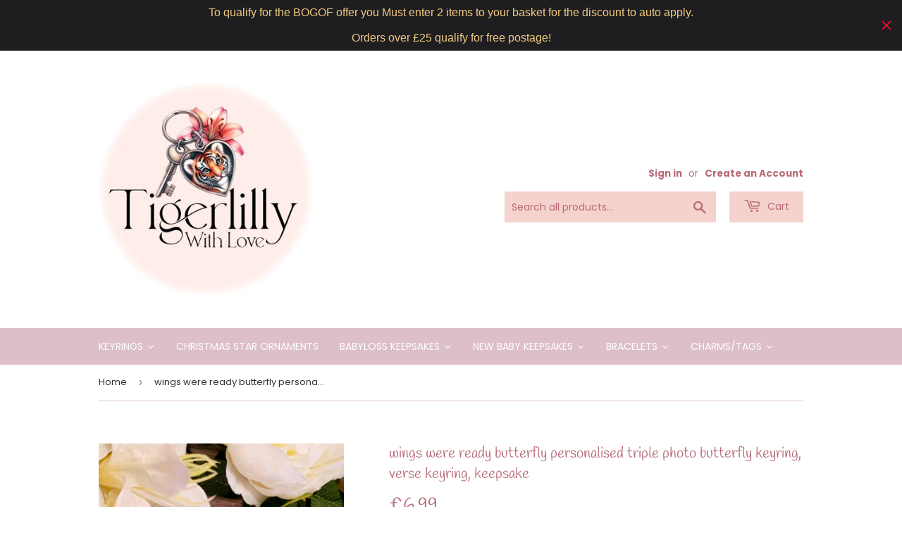

--- FILE ---
content_type: text/html; charset=utf-8
request_url: https://www.tigerlillywithlove.com/products/wings-were-ready-butterfly-personalised-triple-photo-butterfly-keyring-verse-keyring-keepsake
body_size: 41164
content:
<!doctype html>
<html class="no-touch no-js">
<head> 
	<script src='https://cdn.shopify.com/s/files/1/0411/8639/4277/t/11/assets/spotlight.js'></script>

    <link href='https://cdn.shopify.com/s/files/1/0411/8639/4277/t/11/assets/ymq-option.css' rel='stylesheet'> 

	<link href='https://option.ymq.cool/option/bottom.css' rel='stylesheet'> 

	<style id="ymq-jsstyle"></style> 

	<script> 
		window.best_option = window.best_option || {}; 

		best_option.shop = `tigerlilly-with-love.myshopify.com`; 

		best_option.page = `product`; 

		best_option.ymq_option_branding = {}; 
		  
			best_option.ymq_option_branding = {"button":{"--button-background-checked-color":"#000000","--button-background-color":"#FFFFFF","--button-background-disabled-color":"#FFFFFF","--button-border-checked-color":"#000000","--button-border-color":"#000000","--button-border-disabled-color":"#000000","--button-font-checked-color":"#FFFFFF","--button-font-disabled-color":"#cccccc","--button-font-color":"#000000","--button-border-radius":"0","--button-font-size":"14","--button-line-height":"20","--button-margin-l-r":"4","--button-margin-u-d":"4","--button-padding-l-r":"16","--button-padding-u-d":"8"},"radio":{"--radio-border-color":"#BBC1E1","--radio-border-checked-color":"#BBC1E1","--radio-border-disabled-color":"#BBC1E1","--radio-border-hover-color":"#BBC1E1","--radio-background-color":"#FFFFFF","--radio-background-checked-color":"#275EFE","--radio-background-disabled-color":"#E1E6F9","--radio-background-hover-color":"#FFFFFF","--radio-inner-color":"#E1E6F9","--radio-inner-checked-color":"#FFFFFF","--radio-inner-disabled-color":"#FFFFFF"},"input":{"--input-background-checked-color":"#FFFFFF","--input-background-color":"#FFFFFF","--input-border-checked-color":"#000000","--input-border-color":"#000000","--input-font-checked-color":"#000000","--input-font-color":"#000000","--input-border-radius":"0","--input-font-size":"14","--input-padding-l-r":"16","--input-padding-u-d":"9","--input-width":"100","--input-max-width":"400"},"select":{"--select-border-color":"#000000","--select-border-checked-color":"#000000","--select-background-color":"#FFFFFF","--select-background-checked-color":"#FFFFFF","--select-font-color":"#000000","--select-font-checked-color":"#000000","--select-option-background-color":"#FFFFFF","--select-option-background-checked-color":"#F5F9FF","--select-option-background-disabled-color":"#FFFFFF","--select-option-font-color":"#000000","--select-option-font-checked-color":"#000000","--select-option-font-disabled-color":"#CCCCCC","--select-padding-u-d":"9","--select-padding-l-r":"16","--select-option-padding-u-d":"9","--select-option-padding-l-r":"16","--select-width":"100","--select-max-width":"400","--select-font-size":"14","--select-border-radius":"0"},"multiple":{"--multiple-background-color":"#F5F9FF","--multiple-font-color":"#000000","--multiple-padding-u-d":"2","--multiple-padding-l-r":"8","--multiple-font-size":"12","--multiple-border-radius":"0"},"img":{"--img-border-color":"#E1E1E1","--img-border-checked-color":"#000000","--img-border-disabled-color":"#000000","--img-width":"50","--img-height":"50","--img-margin-u-d":"2","--img-margin-l-r":"2","--img-border-radius":"4"},"upload":{"--upload-background-color":"#409EFF","--upload-font-color":"#FFFFFF","--upload-border-color":"#409EFF","--upload-padding-u-d":"12","--upload-padding-l-r":"20","--upload-font-size":"12","--upload-border-radius":"4"},"cart":{"--cart-border-color":"#000000","--buy-border-color":"#000000","--cart-border-hover-color":"#000000","--buy-border-hover-color":"#000000","--cart-background-color":"#000000","--buy-background-color":"#000000","--cart-background-hover-color":"#000000","--buy-background-hover-color":"#000000","--cart-font-color":"#FFFFFF","--buy-font-color":"#FFFFFF","--cart-font-hover-color":"#FFFFFF","--buy-font-hover-color":"#FFFFFF","--cart-padding-u-d":"12","--cart-padding-l-r":"16","--buy-padding-u-d":"12","--buy-padding-l-r":"16","--cart-margin-u-d":"4","--cart-margin-l-r":"0","--buy-margin-u-d":"4","--buy-margin-l-r":"0","--cart-width":"100","--cart-max-width":"800","--buy-width":"100","--buy-max-width":"800","--cart-font-size":"14","--cart-border-radius":"0","--buy-font-size":"14","--buy-border-radius":"0"},"quantity":{"--quantity-border-color":"#A6A3A3","--quantity-font-color":"#000000","--quantity-background-color":"#FFFFFF","--quantity-width":"150","--quantity-height":"40","--quantity-font-size":"14","--quantity-border-radius":"0"},"global":{"--global-title-color":"#000000","--global-help-color":"#000000","--global-error-color":"#DC3545","--global-title-font-size":"14","--global-help-font-size":"12","--global-error-font-size":"12","--global-margin-top":"0","--global-margin-bottom":"20","--global-margin-left":"0","--global-margin-right":"0","--global-title-margin-top":"0","--global-title-margin-bottom":"5","--global-title-margin-left":"0","--global-title-margin-right":"0","--global-help-margin-top":"5","--global-help-margin-bottom":"0","--global-help-margin-left":"0","--global-help-margin-right":"0","--global-error-margin-top":"5","--global-error-margin-bottom":"0","--global-error-margin-left":"0","--global-error-margin-right":"0"},"discount":{"--new-discount-normal-color":"#1878B9","--new-discount-error-color":"#E22120","--new-discount-layout":"flex-end"},"lan":{"require":"This is a required field.","email":"Please enter a valid email address.","phone":"Please enter the correct phone.","number":"Please enter an number.","integer":"Please enter an integer.","min_char":"Please enter no less than %s characters.","max_char":"Please enter no more than %s characters.","max_s":"Please choose less than %s options.","min_s":"Please choose more than %s options.","total_s":"Please choose %s options.","min":"Please enter no less than %s.","max":"Please enter no more than %s.","currency":"GBP","sold_out":"sold out","please_choose":"Please choose","add_to_cart":"ADD TO CART","buy_it_now":"BUY IT NOW","add_price_text":"Selection will add %s to the price","discount_code":"Discount code","application":"Apply","discount_error1":"Enter a valid discount code","discount_error2":"discount code isn't valid for the items in your cart"},"price":{"--price-border-color":"#000000","--price-background-color":"#FFFFFF","--price-font-color":"#000000","--price-price-font-color":"#03de90","--price-padding-u-d":"9","--price-padding-l-r":"16","--price-width":"100","--price-max-width":"400","--price-font-size":"14","--price-border-radius":"0"},"extra":{"is_show":"0","plan":"1","quantity-box":"0","price-value":"3,4,15,6,16,7","variant-original-margin-bottom":"15","strong-dorp-down":0,"radio-unchecked":1,"img-option-bigger":1,"add-button-reload":1,"buy-now-new":1,"open-theme-buy-now":1,"open-theme-ajax-cart":1,"free_plan":0,"timestamp":1651782668,"new":2}}; 
		 

		best_option.ymq_option_settings = {}; 
		
	        
		best_option.product = {"id":7069924622433,"title":"wings were ready butterfly personalised triple photo butterfly keyring, verse keyring, keepsake","handle":"wings-were-ready-butterfly-personalised-triple-photo-butterfly-keyring-verse-keyring-keepsake","description":"\u003cp\u003ewings were ready butterfly personalised triple photo butterfly keyring, verse keyring, keepsake\u003c\/p\u003e\n\u003cp\u003e \u003c\/p\u003e\n\u003cp data-mce-fragment=\"1\"\u003eEach item is branded with our tigerlilly logo heart so you know each piece is authentic to us. \u003cbr data-mce-fragment=\"1\"\u003e\u003cbr data-mce-fragment=\"1\"\u003eThey measure just over 6cm wide.\u003cbr data-mce-fragment=\"1\"\u003e\u003cbr data-mce-fragment=\"1\"\u003eOur keepsakes are made with quality components and take time to make.\u003cbr data-mce-fragment=\"1\"\u003eWe do not glue Images or sublimate our pieces. \u003cbr data-mce-fragment=\"1\"\u003eWe make each item from scratch.\u003c\/p\u003e\n\u003cp data-mce-fragment=\"1\"\u003eour items are only one sided and usually have a lighter coloured back to them.\u003cbr data-mce-fragment=\"1\"\u003e\u003cbr data-mce-fragment=\"1\"\u003e*****We do give 1 to 4 weeks on all orders although we do try to get orders out within the 1st 2 weeks.***** \u003cbr data-mce-fragment=\"1\"\u003e\u003cbr data-mce-fragment=\"1\"\u003eIf you do need an item by a certain date please pop us an inbox before ordering. \u003cbr data-mce-fragment=\"1\"\u003e\u003c\/p\u003e\n\u003cp data-mce-fragment=\"1\"\u003eIf you struggle uploading your photo please pop us an email with your order number and photo to tigerlillywithlove@outlook.com \u003cbr data-mce-fragment=\"1\"\u003e\u003cbr data-mce-fragment=\"1\"\u003eAs items are fully handcrafted there may be tiny airbubbles. This will not affect the item in any way.\u003c\/p\u003e","published_at":"2024-01-01T16:23:19+00:00","created_at":"2024-01-01T16:23:19+00:00","vendor":"Tigerlilly With Love","type":"personalised","tags":["best friend","custom","custom order","friend","gift idea","keepsake","keepsake gift idea","keepsake keyring","meaningful","partner in crime","personalised","Personalised keepsake","personalised keychain","personalised keyring","photo keyring","tigerlilly with love"],"price":699,"price_min":699,"price_max":699,"available":true,"price_varies":false,"compare_at_price":699,"compare_at_price_min":699,"compare_at_price_max":699,"compare_at_price_varies":false,"variants":[{"id":41128698740833,"title":"Default Title","option1":"Default Title","option2":null,"option3":null,"sku":null,"requires_shipping":true,"taxable":false,"featured_image":null,"available":true,"name":"wings were ready butterfly personalised triple photo butterfly keyring, verse keyring, keepsake","public_title":null,"options":["Default Title"],"price":699,"weight":20,"compare_at_price":699,"inventory_quantity":-5,"inventory_management":null,"inventory_policy":"deny","barcode":null,"requires_selling_plan":false,"selling_plan_allocations":[]}],"images":["\/\/www.tigerlillywithlove.com\/cdn\/shop\/files\/415236271_894780808719868_9123779725101495077_n.jpg?v=1704126221"],"featured_image":"\/\/www.tigerlillywithlove.com\/cdn\/shop\/files\/415236271_894780808719868_9123779725101495077_n.jpg?v=1704126221","options":["Title"],"media":[{"alt":null,"id":26905200459873,"position":1,"preview_image":{"aspect_ratio":0.941,"height":1900,"width":1788,"src":"\/\/www.tigerlillywithlove.com\/cdn\/shop\/files\/415236271_894780808719868_9123779725101495077_n.jpg?v=1704126221"},"aspect_ratio":0.941,"height":1900,"media_type":"image","src":"\/\/www.tigerlillywithlove.com\/cdn\/shop\/files\/415236271_894780808719868_9123779725101495077_n.jpg?v=1704126221","width":1788}],"requires_selling_plan":false,"selling_plan_groups":[],"content":"\u003cp\u003ewings were ready butterfly personalised triple photo butterfly keyring, verse keyring, keepsake\u003c\/p\u003e\n\u003cp\u003e \u003c\/p\u003e\n\u003cp data-mce-fragment=\"1\"\u003eEach item is branded with our tigerlilly logo heart so you know each piece is authentic to us. \u003cbr data-mce-fragment=\"1\"\u003e\u003cbr data-mce-fragment=\"1\"\u003eThey measure just over 6cm wide.\u003cbr data-mce-fragment=\"1\"\u003e\u003cbr data-mce-fragment=\"1\"\u003eOur keepsakes are made with quality components and take time to make.\u003cbr data-mce-fragment=\"1\"\u003eWe do not glue Images or sublimate our pieces. \u003cbr data-mce-fragment=\"1\"\u003eWe make each item from scratch.\u003c\/p\u003e\n\u003cp data-mce-fragment=\"1\"\u003eour items are only one sided and usually have a lighter coloured back to them.\u003cbr data-mce-fragment=\"1\"\u003e\u003cbr data-mce-fragment=\"1\"\u003e*****We do give 1 to 4 weeks on all orders although we do try to get orders out within the 1st 2 weeks.***** \u003cbr data-mce-fragment=\"1\"\u003e\u003cbr data-mce-fragment=\"1\"\u003eIf you do need an item by a certain date please pop us an inbox before ordering. \u003cbr data-mce-fragment=\"1\"\u003e\u003c\/p\u003e\n\u003cp data-mce-fragment=\"1\"\u003eIf you struggle uploading your photo please pop us an email with your order number and photo to tigerlillywithlove@outlook.com \u003cbr data-mce-fragment=\"1\"\u003e\u003cbr data-mce-fragment=\"1\"\u003eAs items are fully handcrafted there may be tiny airbubbles. This will not affect the item in any way.\u003c\/p\u003e"}; 

		best_option.ymq_has_only_default_variant = true; 
		 

		best_option.ymq_status = {}; 
		 

		best_option.ymq_variantjson = {}; 
		 

		best_option.ymq_option_data = {}; 
		
	        
	    best_option.ymq_variant_condition = {}; 
		

		best_option.ymq_option_condition = {}; 
		 

	    best_option.ymq_option_template = {};
		best_option.ymq_option_template_condition = {}; 
	    
	    
	    

        
            best_option.ymq_option_template_sort = false;
        

        
            best_option.ymq_option_template_sort_before = false;
        
        
        best_option.ymq_option_template_c_t = {};
  		best_option.ymq_option_template_condition_c_t = {};
        

        



	</script>

	<script src='https://options.ymq.cool/option/best-options.js'></script>
 

    
    
  <meta name="google-site-verification" content="CVNHzFUYuhtW2brLDvKpRH9da-teEUYABpqGZZ_m0ac" />
    
  <script>(function(H){H.className=H.className.replace(/\bno-js\b/,'js')})(document.documentElement)</script>
  <!-- Basic page needs ================================================== -->
  <meta charset="utf-8">
  <meta http-equiv="X-UA-Compatible" content="IE=edge,chrome=1">

  
  <link rel="shortcut icon" href="//www.tigerlillywithlove.com/cdn/shop/files/jpg_b9cc0b6f-6ed0-436e-8661-133eb0c5e690_32x32.jpg?v=1710369639" type="image/png" />
  

  <!-- Title and description ================================================== -->
  <title>
  wings were ready butterfly personalised triple photo butterfly keyring &ndash; Tigerlilly With Love
  </title>

  
    <meta name="description" content="wings were ready butterfly personalised triple photo butterfly keyring, verse keyring, keepsake   Each item is branded with our tigerlilly logo heart so you know each piece is authentic to us. They measure just over 6cm wide.Our keepsakes are made with quality components and take time to make.We do not glue Images or s">
  

  <!-- Product meta ================================================== -->
  <!-- /snippets/social-meta-tags.liquid -->




<meta property="og:site_name" content="Tigerlilly With Love">
<meta property="og:url" content="https://www.tigerlillywithlove.com/products/wings-were-ready-butterfly-personalised-triple-photo-butterfly-keyring-verse-keyring-keepsake">
<meta property="og:title" content="wings were ready butterfly personalised triple photo butterfly keyring, verse keyring, keepsake">
<meta property="og:type" content="product">
<meta property="og:description" content="wings were ready butterfly personalised triple photo butterfly keyring, verse keyring, keepsake   Each item is branded with our tigerlilly logo heart so you know each piece is authentic to us. They measure just over 6cm wide.Our keepsakes are made with quality components and take time to make.We do not glue Images or s">

  <meta property="og:price:amount" content="6.99">
  <meta property="og:price:currency" content="GBP">

<meta property="og:image" content="http://www.tigerlillywithlove.com/cdn/shop/files/415236271_894780808719868_9123779725101495077_n_1200x1200.jpg?v=1704126221">
<meta property="og:image:secure_url" content="https://www.tigerlillywithlove.com/cdn/shop/files/415236271_894780808719868_9123779725101495077_n_1200x1200.jpg?v=1704126221">


<meta name="twitter:card" content="summary_large_image">
<meta name="twitter:title" content="wings were ready butterfly personalised triple photo butterfly keyring, verse keyring, keepsake">
<meta name="twitter:description" content="wings were ready butterfly personalised triple photo butterfly keyring, verse keyring, keepsake   Each item is branded with our tigerlilly logo heart so you know each piece is authentic to us. They measure just over 6cm wide.Our keepsakes are made with quality components and take time to make.We do not glue Images or s">


  <!-- Helpers ================================================== -->
  <link rel="canonical" href="https://www.tigerlillywithlove.com/products/wings-were-ready-butterfly-personalised-triple-photo-butterfly-keyring-verse-keyring-keepsake">
  <meta name="viewport" content="width=device-width,initial-scale=1">

  <!-- CSS ================================================== -->
  <link href="//www.tigerlillywithlove.com/cdn/shop/t/13/assets/theme.scss.css?v=140005207129612659171768419107" rel="stylesheet" type="text/css" media="all" />

  <!-- Header hook for plugins ================================================== -->
  <script>window.performance && window.performance.mark && window.performance.mark('shopify.content_for_header.start');</script><meta name="google-site-verification" content="z0DlvfMK2UToY4WNCpJg416Nbo2TLGehk_RSYK7Oruw">
<meta name="facebook-domain-verification" content="jhzwgzef4dzz1xwll241ufzvwnwl10">
<meta name="facebook-domain-verification" content="jhzwgzef4dzz1xwll241ufzvwnwl10">
<meta id="shopify-digital-wallet" name="shopify-digital-wallet" content="/6167801/digital_wallets/dialog">
<meta name="shopify-checkout-api-token" content="c0f4e07ad2b80092f09392274714bb41">
<meta id="in-context-paypal-metadata" data-shop-id="6167801" data-venmo-supported="false" data-environment="production" data-locale="en_US" data-paypal-v4="true" data-currency="GBP">
<link rel="alternate" type="application/json+oembed" href="https://www.tigerlillywithlove.com/products/wings-were-ready-butterfly-personalised-triple-photo-butterfly-keyring-verse-keyring-keepsake.oembed">
<script async="async" src="/checkouts/internal/preloads.js?locale=en-GB"></script>
<link rel="preconnect" href="https://shop.app" crossorigin="anonymous">
<script async="async" src="https://shop.app/checkouts/internal/preloads.js?locale=en-GB&shop_id=6167801" crossorigin="anonymous"></script>
<script id="apple-pay-shop-capabilities" type="application/json">{"shopId":6167801,"countryCode":"GB","currencyCode":"GBP","merchantCapabilities":["supports3DS"],"merchantId":"gid:\/\/shopify\/Shop\/6167801","merchantName":"Tigerlilly With Love","requiredBillingContactFields":["postalAddress","email"],"requiredShippingContactFields":["postalAddress","email"],"shippingType":"shipping","supportedNetworks":["visa","maestro","masterCard","amex"],"total":{"type":"pending","label":"Tigerlilly With Love","amount":"1.00"},"shopifyPaymentsEnabled":true,"supportsSubscriptions":true}</script>
<script id="shopify-features" type="application/json">{"accessToken":"c0f4e07ad2b80092f09392274714bb41","betas":["rich-media-storefront-analytics"],"domain":"www.tigerlillywithlove.com","predictiveSearch":true,"shopId":6167801,"locale":"en"}</script>
<script>var Shopify = Shopify || {};
Shopify.shop = "tigerlilly-with-love.myshopify.com";
Shopify.locale = "en";
Shopify.currency = {"active":"GBP","rate":"1.0"};
Shopify.country = "GB";
Shopify.theme = {"name":"Supply","id":80634871905,"schema_name":"Supply","schema_version":"8.9.5","theme_store_id":679,"role":"main"};
Shopify.theme.handle = "null";
Shopify.theme.style = {"id":null,"handle":null};
Shopify.cdnHost = "www.tigerlillywithlove.com/cdn";
Shopify.routes = Shopify.routes || {};
Shopify.routes.root = "/";</script>
<script type="module">!function(o){(o.Shopify=o.Shopify||{}).modules=!0}(window);</script>
<script>!function(o){function n(){var o=[];function n(){o.push(Array.prototype.slice.apply(arguments))}return n.q=o,n}var t=o.Shopify=o.Shopify||{};t.loadFeatures=n(),t.autoloadFeatures=n()}(window);</script>
<script>
  window.ShopifyPay = window.ShopifyPay || {};
  window.ShopifyPay.apiHost = "shop.app\/pay";
  window.ShopifyPay.redirectState = null;
</script>
<script id="shop-js-analytics" type="application/json">{"pageType":"product"}</script>
<script defer="defer" async type="module" src="//www.tigerlillywithlove.com/cdn/shopifycloud/shop-js/modules/v2/client.init-shop-cart-sync_WVOgQShq.en.esm.js"></script>
<script defer="defer" async type="module" src="//www.tigerlillywithlove.com/cdn/shopifycloud/shop-js/modules/v2/chunk.common_C_13GLB1.esm.js"></script>
<script defer="defer" async type="module" src="//www.tigerlillywithlove.com/cdn/shopifycloud/shop-js/modules/v2/chunk.modal_CLfMGd0m.esm.js"></script>
<script type="module">
  await import("//www.tigerlillywithlove.com/cdn/shopifycloud/shop-js/modules/v2/client.init-shop-cart-sync_WVOgQShq.en.esm.js");
await import("//www.tigerlillywithlove.com/cdn/shopifycloud/shop-js/modules/v2/chunk.common_C_13GLB1.esm.js");
await import("//www.tigerlillywithlove.com/cdn/shopifycloud/shop-js/modules/v2/chunk.modal_CLfMGd0m.esm.js");

  window.Shopify.SignInWithShop?.initShopCartSync?.({"fedCMEnabled":true,"windoidEnabled":true});

</script>
<script>
  window.Shopify = window.Shopify || {};
  if (!window.Shopify.featureAssets) window.Shopify.featureAssets = {};
  window.Shopify.featureAssets['shop-js'] = {"shop-cart-sync":["modules/v2/client.shop-cart-sync_DuR37GeY.en.esm.js","modules/v2/chunk.common_C_13GLB1.esm.js","modules/v2/chunk.modal_CLfMGd0m.esm.js"],"init-fed-cm":["modules/v2/client.init-fed-cm_BucUoe6W.en.esm.js","modules/v2/chunk.common_C_13GLB1.esm.js","modules/v2/chunk.modal_CLfMGd0m.esm.js"],"shop-toast-manager":["modules/v2/client.shop-toast-manager_B0JfrpKj.en.esm.js","modules/v2/chunk.common_C_13GLB1.esm.js","modules/v2/chunk.modal_CLfMGd0m.esm.js"],"init-shop-cart-sync":["modules/v2/client.init-shop-cart-sync_WVOgQShq.en.esm.js","modules/v2/chunk.common_C_13GLB1.esm.js","modules/v2/chunk.modal_CLfMGd0m.esm.js"],"shop-button":["modules/v2/client.shop-button_B_U3bv27.en.esm.js","modules/v2/chunk.common_C_13GLB1.esm.js","modules/v2/chunk.modal_CLfMGd0m.esm.js"],"init-windoid":["modules/v2/client.init-windoid_DuP9q_di.en.esm.js","modules/v2/chunk.common_C_13GLB1.esm.js","modules/v2/chunk.modal_CLfMGd0m.esm.js"],"shop-cash-offers":["modules/v2/client.shop-cash-offers_BmULhtno.en.esm.js","modules/v2/chunk.common_C_13GLB1.esm.js","modules/v2/chunk.modal_CLfMGd0m.esm.js"],"pay-button":["modules/v2/client.pay-button_CrPSEbOK.en.esm.js","modules/v2/chunk.common_C_13GLB1.esm.js","modules/v2/chunk.modal_CLfMGd0m.esm.js"],"init-customer-accounts":["modules/v2/client.init-customer-accounts_jNk9cPYQ.en.esm.js","modules/v2/client.shop-login-button_DJ5ldayH.en.esm.js","modules/v2/chunk.common_C_13GLB1.esm.js","modules/v2/chunk.modal_CLfMGd0m.esm.js"],"avatar":["modules/v2/client.avatar_BTnouDA3.en.esm.js"],"checkout-modal":["modules/v2/client.checkout-modal_pBPyh9w8.en.esm.js","modules/v2/chunk.common_C_13GLB1.esm.js","modules/v2/chunk.modal_CLfMGd0m.esm.js"],"init-shop-for-new-customer-accounts":["modules/v2/client.init-shop-for-new-customer-accounts_BUoCy7a5.en.esm.js","modules/v2/client.shop-login-button_DJ5ldayH.en.esm.js","modules/v2/chunk.common_C_13GLB1.esm.js","modules/v2/chunk.modal_CLfMGd0m.esm.js"],"init-customer-accounts-sign-up":["modules/v2/client.init-customer-accounts-sign-up_CnczCz9H.en.esm.js","modules/v2/client.shop-login-button_DJ5ldayH.en.esm.js","modules/v2/chunk.common_C_13GLB1.esm.js","modules/v2/chunk.modal_CLfMGd0m.esm.js"],"init-shop-email-lookup-coordinator":["modules/v2/client.init-shop-email-lookup-coordinator_CzjY5t9o.en.esm.js","modules/v2/chunk.common_C_13GLB1.esm.js","modules/v2/chunk.modal_CLfMGd0m.esm.js"],"shop-follow-button":["modules/v2/client.shop-follow-button_CsYC63q7.en.esm.js","modules/v2/chunk.common_C_13GLB1.esm.js","modules/v2/chunk.modal_CLfMGd0m.esm.js"],"shop-login-button":["modules/v2/client.shop-login-button_DJ5ldayH.en.esm.js","modules/v2/chunk.common_C_13GLB1.esm.js","modules/v2/chunk.modal_CLfMGd0m.esm.js"],"shop-login":["modules/v2/client.shop-login_B9ccPdmx.en.esm.js","modules/v2/chunk.common_C_13GLB1.esm.js","modules/v2/chunk.modal_CLfMGd0m.esm.js"],"lead-capture":["modules/v2/client.lead-capture_D0K_KgYb.en.esm.js","modules/v2/chunk.common_C_13GLB1.esm.js","modules/v2/chunk.modal_CLfMGd0m.esm.js"],"payment-terms":["modules/v2/client.payment-terms_BWmiNN46.en.esm.js","modules/v2/chunk.common_C_13GLB1.esm.js","modules/v2/chunk.modal_CLfMGd0m.esm.js"]};
</script>
<script>(function() {
  var isLoaded = false;
  function asyncLoad() {
    if (isLoaded) return;
    isLoaded = true;
    var urls = ["https:\/\/cdn.productcustomizer.com\/storefront\/production-product-customizer-v2.js?shop=tigerlilly-with-love.myshopify.com","https:\/\/cdn.hextom.com\/js\/quickannouncementbar.js?shop=tigerlilly-with-love.myshopify.com"];
    for (var i = 0; i < urls.length; i++) {
      var s = document.createElement('script');
      s.type = 'text/javascript';
      s.async = true;
      s.src = urls[i];
      var x = document.getElementsByTagName('script')[0];
      x.parentNode.insertBefore(s, x);
    }
  };
  if(window.attachEvent) {
    window.attachEvent('onload', asyncLoad);
  } else {
    window.addEventListener('load', asyncLoad, false);
  }
})();</script>
<script id="__st">var __st={"a":6167801,"offset":0,"reqid":"5a87c516-c8d9-44ed-ada5-79f461d2377c-1769687768","pageurl":"www.tigerlillywithlove.com\/products\/wings-were-ready-butterfly-personalised-triple-photo-butterfly-keyring-verse-keyring-keepsake","u":"c75eb348ba10","p":"product","rtyp":"product","rid":7069924622433};</script>
<script>window.ShopifyPaypalV4VisibilityTracking = true;</script>
<script id="captcha-bootstrap">!function(){'use strict';const t='contact',e='account',n='new_comment',o=[[t,t],['blogs',n],['comments',n],[t,'customer']],c=[[e,'customer_login'],[e,'guest_login'],[e,'recover_customer_password'],[e,'create_customer']],r=t=>t.map((([t,e])=>`form[action*='/${t}']:not([data-nocaptcha='true']) input[name='form_type'][value='${e}']`)).join(','),a=t=>()=>t?[...document.querySelectorAll(t)].map((t=>t.form)):[];function s(){const t=[...o],e=r(t);return a(e)}const i='password',u='form_key',d=['recaptcha-v3-token','g-recaptcha-response','h-captcha-response',i],f=()=>{try{return window.sessionStorage}catch{return}},m='__shopify_v',_=t=>t.elements[u];function p(t,e,n=!1){try{const o=window.sessionStorage,c=JSON.parse(o.getItem(e)),{data:r}=function(t){const{data:e,action:n}=t;return t[m]||n?{data:e,action:n}:{data:t,action:n}}(c);for(const[e,n]of Object.entries(r))t.elements[e]&&(t.elements[e].value=n);n&&o.removeItem(e)}catch(o){console.error('form repopulation failed',{error:o})}}const l='form_type',E='cptcha';function T(t){t.dataset[E]=!0}const w=window,h=w.document,L='Shopify',v='ce_forms',y='captcha';let A=!1;((t,e)=>{const n=(g='f06e6c50-85a8-45c8-87d0-21a2b65856fe',I='https://cdn.shopify.com/shopifycloud/storefront-forms-hcaptcha/ce_storefront_forms_captcha_hcaptcha.v1.5.2.iife.js',D={infoText:'Protected by hCaptcha',privacyText:'Privacy',termsText:'Terms'},(t,e,n)=>{const o=w[L][v],c=o.bindForm;if(c)return c(t,g,e,D).then(n);var r;o.q.push([[t,g,e,D],n]),r=I,A||(h.body.append(Object.assign(h.createElement('script'),{id:'captcha-provider',async:!0,src:r})),A=!0)});var g,I,D;w[L]=w[L]||{},w[L][v]=w[L][v]||{},w[L][v].q=[],w[L][y]=w[L][y]||{},w[L][y].protect=function(t,e){n(t,void 0,e),T(t)},Object.freeze(w[L][y]),function(t,e,n,w,h,L){const[v,y,A,g]=function(t,e,n){const i=e?o:[],u=t?c:[],d=[...i,...u],f=r(d),m=r(i),_=r(d.filter((([t,e])=>n.includes(e))));return[a(f),a(m),a(_),s()]}(w,h,L),I=t=>{const e=t.target;return e instanceof HTMLFormElement?e:e&&e.form},D=t=>v().includes(t);t.addEventListener('submit',(t=>{const e=I(t);if(!e)return;const n=D(e)&&!e.dataset.hcaptchaBound&&!e.dataset.recaptchaBound,o=_(e),c=g().includes(e)&&(!o||!o.value);(n||c)&&t.preventDefault(),c&&!n&&(function(t){try{if(!f())return;!function(t){const e=f();if(!e)return;const n=_(t);if(!n)return;const o=n.value;o&&e.removeItem(o)}(t);const e=Array.from(Array(32),(()=>Math.random().toString(36)[2])).join('');!function(t,e){_(t)||t.append(Object.assign(document.createElement('input'),{type:'hidden',name:u})),t.elements[u].value=e}(t,e),function(t,e){const n=f();if(!n)return;const o=[...t.querySelectorAll(`input[type='${i}']`)].map((({name:t})=>t)),c=[...d,...o],r={};for(const[a,s]of new FormData(t).entries())c.includes(a)||(r[a]=s);n.setItem(e,JSON.stringify({[m]:1,action:t.action,data:r}))}(t,e)}catch(e){console.error('failed to persist form',e)}}(e),e.submit())}));const S=(t,e)=>{t&&!t.dataset[E]&&(n(t,e.some((e=>e===t))),T(t))};for(const o of['focusin','change'])t.addEventListener(o,(t=>{const e=I(t);D(e)&&S(e,y())}));const B=e.get('form_key'),M=e.get(l),P=B&&M;t.addEventListener('DOMContentLoaded',(()=>{const t=y();if(P)for(const e of t)e.elements[l].value===M&&p(e,B);[...new Set([...A(),...v().filter((t=>'true'===t.dataset.shopifyCaptcha))])].forEach((e=>S(e,t)))}))}(h,new URLSearchParams(w.location.search),n,t,e,['guest_login'])})(!0,!0)}();</script>
<script integrity="sha256-4kQ18oKyAcykRKYeNunJcIwy7WH5gtpwJnB7kiuLZ1E=" data-source-attribution="shopify.loadfeatures" defer="defer" src="//www.tigerlillywithlove.com/cdn/shopifycloud/storefront/assets/storefront/load_feature-a0a9edcb.js" crossorigin="anonymous"></script>
<script crossorigin="anonymous" defer="defer" src="//www.tigerlillywithlove.com/cdn/shopifycloud/storefront/assets/shopify_pay/storefront-65b4c6d7.js?v=20250812"></script>
<script data-source-attribution="shopify.dynamic_checkout.dynamic.init">var Shopify=Shopify||{};Shopify.PaymentButton=Shopify.PaymentButton||{isStorefrontPortableWallets:!0,init:function(){window.Shopify.PaymentButton.init=function(){};var t=document.createElement("script");t.src="https://www.tigerlillywithlove.com/cdn/shopifycloud/portable-wallets/latest/portable-wallets.en.js",t.type="module",document.head.appendChild(t)}};
</script>
<script data-source-attribution="shopify.dynamic_checkout.buyer_consent">
  function portableWalletsHideBuyerConsent(e){var t=document.getElementById("shopify-buyer-consent"),n=document.getElementById("shopify-subscription-policy-button");t&&n&&(t.classList.add("hidden"),t.setAttribute("aria-hidden","true"),n.removeEventListener("click",e))}function portableWalletsShowBuyerConsent(e){var t=document.getElementById("shopify-buyer-consent"),n=document.getElementById("shopify-subscription-policy-button");t&&n&&(t.classList.remove("hidden"),t.removeAttribute("aria-hidden"),n.addEventListener("click",e))}window.Shopify?.PaymentButton&&(window.Shopify.PaymentButton.hideBuyerConsent=portableWalletsHideBuyerConsent,window.Shopify.PaymentButton.showBuyerConsent=portableWalletsShowBuyerConsent);
</script>
<script data-source-attribution="shopify.dynamic_checkout.cart.bootstrap">document.addEventListener("DOMContentLoaded",(function(){function t(){return document.querySelector("shopify-accelerated-checkout-cart, shopify-accelerated-checkout")}if(t())Shopify.PaymentButton.init();else{new MutationObserver((function(e,n){t()&&(Shopify.PaymentButton.init(),n.disconnect())})).observe(document.body,{childList:!0,subtree:!0})}}));
</script>
<script id='scb4127' type='text/javascript' async='' src='https://www.tigerlillywithlove.com/cdn/shopifycloud/privacy-banner/storefront-banner.js'></script><link id="shopify-accelerated-checkout-styles" rel="stylesheet" media="screen" href="https://www.tigerlillywithlove.com/cdn/shopifycloud/portable-wallets/latest/accelerated-checkout-backwards-compat.css" crossorigin="anonymous">
<style id="shopify-accelerated-checkout-cart">
        #shopify-buyer-consent {
  margin-top: 1em;
  display: inline-block;
  width: 100%;
}

#shopify-buyer-consent.hidden {
  display: none;
}

#shopify-subscription-policy-button {
  background: none;
  border: none;
  padding: 0;
  text-decoration: underline;
  font-size: inherit;
  cursor: pointer;
}

#shopify-subscription-policy-button::before {
  box-shadow: none;
}

      </style>

<script>window.performance && window.performance.mark && window.performance.mark('shopify.content_for_header.end');</script>
  
  
  

  <script src="//www.tigerlillywithlove.com/cdn/shop/t/13/assets/jquery-2.2.3.min.js?v=58211863146907186831578416378" type="text/javascript"></script>

  <script src="//www.tigerlillywithlove.com/cdn/shop/t/13/assets/lazysizes.min.js?v=8147953233334221341578416378" async="async"></script>
  <script src="//www.tigerlillywithlove.com/cdn/shop/t/13/assets/vendor.js?v=106177282645720727331578416382" defer="defer"></script>
  <script src="//www.tigerlillywithlove.com/cdn/shop/t/13/assets/theme.js?v=33079175025736011871578418115" defer="defer"></script>
  <link href="//www.tigerlillywithlove.com/cdn/shop/t/13/assets/shopstorm-apps.scss.css?v=78195829596500560511623432730" rel="stylesheet" type="text/css" media="all" />
  <script async src="https://cdn.productcustomizer.com/storefront/production-product-customizer-v2.js?shop=tigerlilly-with-love.myshopify.com" type="text/javascript"></script>

    <script>
    window.bucksCC = window.bucksCC || {};
        window.bucksCC.config = {};
        Object.assign(window.bucksCC.config, {"active":false,"userCurrency":"IND","selectedCurrencies":["USD","EUR"],"autoSwitchCurrencyLocationBased":false,"showCurrencySymbol":false,"displayPosition":"Bottom Left","showInDesktop":true,"showInMobileDevice":true,"showOriginalPriceOnMouseHover":false,"cartNotificationStatus":false,"cartNotificationMessage":"This store process all orders in USD.","roundPriceStatus":false,"roundingDecimal":0.99,"integrateWithOtherApps":true,"themeType":"theme1","backgroundColor":"#fff","textColor":"#333","hoverColor":"#ccc"}, { money_format: "\u003cspan class=money\u003e\u0026pound;{{amount}}\u003c\/span\u003e", money_with_currency_format: "\u003cspan class=money\u003e\u0026pound;{{amount}} GBP\u003c\/span\u003e", userCurrency: "GBP" });
    </script>
            <script type="text/javascript">
  window.Rivo = window.Rivo || {};
  window.Rivo.common = window.Rivo.common || {};
  window.Rivo.common.shop = {
    permanent_domain: 'tigerlilly-with-love.myshopify.com',
    currency: "GBP",
    money_format: "\u003cspan class=money\u003e\u0026pound;{{amount}}\u003c\/span\u003e",
    id: 6167801
  };
  

  window.Rivo.common.template = 'product';
  window.Rivo.common.cart = {};
  window.Rivo.common.vapid_public_key = "BJuXCmrtTK335SuczdNVYrGVtP_WXn4jImChm49st7K7z7e8gxSZUKk4DhUpk8j2Xpiw5G4-ylNbMKLlKkUEU98=";
  window.Rivo.global_config = {"asset_urls":{"loy":{"init_js":"https:\/\/cdn.shopify.com\/s\/files\/1\/0194\/1736\/6592\/t\/1\/assets\/ba_loy_init.js?v=1671947874","widget_js":"https:\/\/cdn.shopify.com\/s\/files\/1\/0194\/1736\/6592\/t\/1\/assets\/ba_loy_widget.js?v=1671947876","widget_css":"https:\/\/cdn.shopify.com\/s\/files\/1\/0194\/1736\/6592\/t\/1\/assets\/ba_loy_widget.css?v=1671227196","page_init_js":"https:\/\/cdn.shopify.com\/s\/files\/1\/0194\/1736\/6592\/t\/1\/assets\/ba_loy_page_init.js?v=1671947878","page_widget_js":"https:\/\/cdn.shopify.com\/s\/files\/1\/0194\/1736\/6592\/t\/1\/assets\/ba_loy_page_widget.js?v=1671947881","page_widget_css":"https:\/\/cdn.shopify.com\/s\/files\/1\/0194\/1736\/6592\/t\/1\/assets\/ba_loy_page.css?v=1671227203","page_preview_js":"\/assets\/msg\/loy_page_preview.js"},"rev":{"init_js":"https:\/\/cdn.shopify.com\/s\/files\/1\/0194\/1736\/6592\/t\/1\/assets\/ba_rev_init.js?v=1671715068","widget_js":"https:\/\/cdn.shopify.com\/s\/files\/1\/0194\/1736\/6592\/t\/1\/assets\/ba_rev_widget.js?v=1671715070","modal_js":"https:\/\/cdn.shopify.com\/s\/files\/1\/0194\/1736\/6592\/t\/1\/assets\/ba_rev_modal.js?v=1671715072","widget_css":"https:\/\/cdn.shopify.com\/s\/files\/1\/0194\/1736\/6592\/t\/1\/assets\/ba_rev_widget.css?v=1658336090","modal_css":"https:\/\/cdn.shopify.com\/s\/files\/1\/0194\/1736\/6592\/t\/1\/assets\/ba_rev_modal.css?v=1658336088"},"pu":{"init_js":"https:\/\/cdn.shopify.com\/s\/files\/1\/0194\/1736\/6592\/t\/1\/assets\/ba_pu_init.js?v=1635877170"},"widgets":{"init_js":"https:\/\/cdn.shopify.com\/s\/files\/1\/0194\/1736\/6592\/t\/1\/assets\/ba_widget_init.js?v=1671718210","modal_js":"https:\/\/cdn.shopify.com\/s\/files\/1\/0194\/1736\/6592\/t\/1\/assets\/ba_widget_modal.js?v=1671718212","modal_css":"https:\/\/cdn.shopify.com\/s\/files\/1\/0194\/1736\/6592\/t\/1\/assets\/ba_widget_modal.css?v=1654723622"},"forms":{"init_js":"https:\/\/cdn.shopify.com\/s\/files\/1\/0194\/1736\/6592\/t\/1\/assets\/ba_forms_init.js?v=1671947882","widget_js":"https:\/\/cdn.shopify.com\/s\/files\/1\/0194\/1736\/6592\/t\/1\/assets\/ba_forms_widget.js?v=1671947884","forms_css":"https:\/\/cdn.shopify.com\/s\/files\/1\/0194\/1736\/6592\/t\/1\/assets\/ba_forms.css?v=1654711758"},"global":{"helper_js":"https:\/\/cdn.shopify.com\/s\/files\/1\/0194\/1736\/6592\/t\/1\/assets\/ba_tracking.js?v=1671714963"}},"proxy_paths":{"pop":"\/apps\/ba-pop","app_metrics":"\/apps\/ba-pop\/app_metrics","push_subscription":"\/apps\/ba-pop\/push"},"aat":["pop"],"pv":false,"sts":false,"bam":false,"base_money_format":"\u003cspan class=money\u003e\u0026pound;{{amount}}\u003c\/span\u003e"};

  
    if (window.Rivo.common.template == 'product'){
      window.Rivo.common.product = {
        id: 7069924622433, price: 699, handle: "wings-were-ready-butterfly-personalised-triple-photo-butterfly-keyring-verse-keyring-keepsake", tags: ["best friend","custom","custom order","friend","gift idea","keepsake","keepsake gift idea","keepsake keyring","meaningful","partner in crime","personalised","Personalised keepsake","personalised keychain","personalised keyring","photo keyring","tigerlilly with love"],
        available: true, title: "wings were ready butterfly personalised triple photo butterfly keyring, verse keyring, keepsake", variants: [{"id":41128698740833,"title":"Default Title","option1":"Default Title","option2":null,"option3":null,"sku":null,"requires_shipping":true,"taxable":false,"featured_image":null,"available":true,"name":"wings were ready butterfly personalised triple photo butterfly keyring, verse keyring, keepsake","public_title":null,"options":["Default Title"],"price":699,"weight":20,"compare_at_price":699,"inventory_quantity":-5,"inventory_management":null,"inventory_policy":"deny","barcode":null,"requires_selling_plan":false,"selling_plan_allocations":[]}]
      };
    }
  




    window.Rivo.widgets_config = {"id":44828,"active":true,"frequency_limit_amount":2,"frequency_limit_time_unit":"days","background_image":{"position":"background","widget_background_preview_url":""},"initial_state":{"body":"Sign up and unlock your instant discount","title":"Get 10% off your order","cta_text":"Claim Discount","show_email":"true","action_text":"Saving...","footer_text":"You are signing up to receive communication via email and can unsubscribe at any time.","dismiss_text":"No thanks","email_placeholder":"Email Address","phone_placeholder":"Phone Number"},"success_state":{"body":"Thanks for subscribing. Copy your discount code and apply to your next order.","title":"Discount Unlocked 🎉","cta_text":"Continue shopping","cta_action":"dismiss","redirect_url":"","open_url_new_tab":"false"},"closed_state":{"action":"close_widget","font_size":"20","action_text":"GET 10% OFF","display_offset":"300","display_position":"left"},"error_state":{"submit_error":"Sorry, please try again later","invalid_email":"Please enter valid email address!","error_subscribing":"Error subscribing, try again later","already_registered":"You have already registered","invalid_phone_number":"Please enter valid phone number!"},"trigger":{"action":"on_timer","delay_in_seconds":"10"},"colors":{"link_color":"#ffcdd2","sticky_bar_bg":"#C62828","cta_font_color":"#fff","body_font_color":"#000","sticky_bar_text":"#fff","background_color":"#fff","error_text_color":"#ff2626","title_font_color":"#000","footer_font_color":"#bbb","dismiss_font_color":"#bbb","cta_background_color":"#ffcdd2","sticky_coupon_bar_bg":"#286ef8","error_text_background":"","sticky_coupon_bar_text":"#fff"},"sticky_coupon_bar":{"enabled":"false","message":"Don't forget to use your code"},"display_style":{"font":"Arial","size":"regular","align":"center"},"dismissable":true,"has_background":false,"opt_in_channels":["email"],"rules":[],"widget_css":".powered_by_rivo{\n  display: block;\n}\n.ba_widget_main_design {\n  background: #fff;\n}\n.ba_widget_content{text-align: center}\n.ba_widget_parent{\n  font-family: Arial;\n}\n.ba_widget_parent.background{\n}\n.ba_widget_left_content{\n}\n.ba_widget_right_content{\n}\n#ba_widget_cta_button:disabled{\n  background: #ffcdd2cc;\n}\n#ba_widget_cta_button{\n  background: #ffcdd2;\n  color: #fff;\n}\n#ba_widget_cta_button:after {\n  background: #ffcdd2e0;\n}\n.ba_initial_state_title, .ba_success_state_title{\n  color: #000;\n}\n.ba_initial_state_body, .ba_success_state_body{\n  color: #000;\n}\n.ba_initial_state_dismiss_text{\n  color: #bbb;\n}\n.ba_initial_state_footer_text, .ba_initial_state_sms_agreement{\n  color: #bbb;\n}\n.ba_widget_error{\n  color: #ff2626;\n  background: ;\n}\n.ba_link_color{\n  color: #ffcdd2;\n}\n","custom_css":null,"logo":"https:\/\/d15d3imw3mjndz.cloudfront.net\/8wrei36hfx9tfc5b2zejdxsv9b3g"};

</script>


<script type="text/javascript">
  

  //Global snippet for Rivo
  //this is updated automatically - do not edit manually.

  function loadScript(src, defer, done) {
    var js = document.createElement('script');
    js.src = src;
    js.defer = defer;
    js.onload = function(){done();};
    js.onerror = function(){
      done(new Error('Failed to load script ' + src));
    };
    document.head.appendChild(js);
  }

  function browserSupportsAllFeatures() {
    return window.Promise && window.fetch && window.Symbol;
  }

  if (browserSupportsAllFeatures()) {
    main();
  } else {
    loadScript('https://polyfill-fastly.net/v3/polyfill.min.js?features=Promise,fetch', true, main);
  }

  function loadAppScripts(){



      loadScript(window.Rivo.global_config.asset_urls.widgets.init_js, true, function(){});
  }

  function main(err) {
    //isolate the scope
    loadScript(window.Rivo.global_config.asset_urls.global.helper_js, false, loadAppScripts);
  }
</script>

<script src="https://cdn.shopify.com/extensions/019b0ca3-aa13-7aa2-a0b4-6cb667a1f6f7/essential-countdown-timer-55/assets/countdown_timer_essential_apps.min.js" type="text/javascript" defer="defer"></script>
<script src="https://cdn.shopify.com/extensions/019bc2d0-0f91-74d4-a43b-076b6407206d/quick-announcement-bar-prod-97/assets/quickannouncementbar.js" type="text/javascript" defer="defer"></script>
<link href="https://monorail-edge.shopifysvc.com" rel="dns-prefetch">
<script>(function(){if ("sendBeacon" in navigator && "performance" in window) {try {var session_token_from_headers = performance.getEntriesByType('navigation')[0].serverTiming.find(x => x.name == '_s').description;} catch {var session_token_from_headers = undefined;}var session_cookie_matches = document.cookie.match(/_shopify_s=([^;]*)/);var session_token_from_cookie = session_cookie_matches && session_cookie_matches.length === 2 ? session_cookie_matches[1] : "";var session_token = session_token_from_headers || session_token_from_cookie || "";function handle_abandonment_event(e) {var entries = performance.getEntries().filter(function(entry) {return /monorail-edge.shopifysvc.com/.test(entry.name);});if (!window.abandonment_tracked && entries.length === 0) {window.abandonment_tracked = true;var currentMs = Date.now();var navigation_start = performance.timing.navigationStart;var payload = {shop_id: 6167801,url: window.location.href,navigation_start,duration: currentMs - navigation_start,session_token,page_type: "product"};window.navigator.sendBeacon("https://monorail-edge.shopifysvc.com/v1/produce", JSON.stringify({schema_id: "online_store_buyer_site_abandonment/1.1",payload: payload,metadata: {event_created_at_ms: currentMs,event_sent_at_ms: currentMs}}));}}window.addEventListener('pagehide', handle_abandonment_event);}}());</script>
<script id="web-pixels-manager-setup">(function e(e,d,r,n,o){if(void 0===o&&(o={}),!Boolean(null===(a=null===(i=window.Shopify)||void 0===i?void 0:i.analytics)||void 0===a?void 0:a.replayQueue)){var i,a;window.Shopify=window.Shopify||{};var t=window.Shopify;t.analytics=t.analytics||{};var s=t.analytics;s.replayQueue=[],s.publish=function(e,d,r){return s.replayQueue.push([e,d,r]),!0};try{self.performance.mark("wpm:start")}catch(e){}var l=function(){var e={modern:/Edge?\/(1{2}[4-9]|1[2-9]\d|[2-9]\d{2}|\d{4,})\.\d+(\.\d+|)|Firefox\/(1{2}[4-9]|1[2-9]\d|[2-9]\d{2}|\d{4,})\.\d+(\.\d+|)|Chrom(ium|e)\/(9{2}|\d{3,})\.\d+(\.\d+|)|(Maci|X1{2}).+ Version\/(15\.\d+|(1[6-9]|[2-9]\d|\d{3,})\.\d+)([,.]\d+|)( \(\w+\)|)( Mobile\/\w+|) Safari\/|Chrome.+OPR\/(9{2}|\d{3,})\.\d+\.\d+|(CPU[ +]OS|iPhone[ +]OS|CPU[ +]iPhone|CPU IPhone OS|CPU iPad OS)[ +]+(15[._]\d+|(1[6-9]|[2-9]\d|\d{3,})[._]\d+)([._]\d+|)|Android:?[ /-](13[3-9]|1[4-9]\d|[2-9]\d{2}|\d{4,})(\.\d+|)(\.\d+|)|Android.+Firefox\/(13[5-9]|1[4-9]\d|[2-9]\d{2}|\d{4,})\.\d+(\.\d+|)|Android.+Chrom(ium|e)\/(13[3-9]|1[4-9]\d|[2-9]\d{2}|\d{4,})\.\d+(\.\d+|)|SamsungBrowser\/([2-9]\d|\d{3,})\.\d+/,legacy:/Edge?\/(1[6-9]|[2-9]\d|\d{3,})\.\d+(\.\d+|)|Firefox\/(5[4-9]|[6-9]\d|\d{3,})\.\d+(\.\d+|)|Chrom(ium|e)\/(5[1-9]|[6-9]\d|\d{3,})\.\d+(\.\d+|)([\d.]+$|.*Safari\/(?![\d.]+ Edge\/[\d.]+$))|(Maci|X1{2}).+ Version\/(10\.\d+|(1[1-9]|[2-9]\d|\d{3,})\.\d+)([,.]\d+|)( \(\w+\)|)( Mobile\/\w+|) Safari\/|Chrome.+OPR\/(3[89]|[4-9]\d|\d{3,})\.\d+\.\d+|(CPU[ +]OS|iPhone[ +]OS|CPU[ +]iPhone|CPU IPhone OS|CPU iPad OS)[ +]+(10[._]\d+|(1[1-9]|[2-9]\d|\d{3,})[._]\d+)([._]\d+|)|Android:?[ /-](13[3-9]|1[4-9]\d|[2-9]\d{2}|\d{4,})(\.\d+|)(\.\d+|)|Mobile Safari.+OPR\/([89]\d|\d{3,})\.\d+\.\d+|Android.+Firefox\/(13[5-9]|1[4-9]\d|[2-9]\d{2}|\d{4,})\.\d+(\.\d+|)|Android.+Chrom(ium|e)\/(13[3-9]|1[4-9]\d|[2-9]\d{2}|\d{4,})\.\d+(\.\d+|)|Android.+(UC? ?Browser|UCWEB|U3)[ /]?(15\.([5-9]|\d{2,})|(1[6-9]|[2-9]\d|\d{3,})\.\d+)\.\d+|SamsungBrowser\/(5\.\d+|([6-9]|\d{2,})\.\d+)|Android.+MQ{2}Browser\/(14(\.(9|\d{2,})|)|(1[5-9]|[2-9]\d|\d{3,})(\.\d+|))(\.\d+|)|K[Aa][Ii]OS\/(3\.\d+|([4-9]|\d{2,})\.\d+)(\.\d+|)/},d=e.modern,r=e.legacy,n=navigator.userAgent;return n.match(d)?"modern":n.match(r)?"legacy":"unknown"}(),u="modern"===l?"modern":"legacy",c=(null!=n?n:{modern:"",legacy:""})[u],f=function(e){return[e.baseUrl,"/wpm","/b",e.hashVersion,"modern"===e.buildTarget?"m":"l",".js"].join("")}({baseUrl:d,hashVersion:r,buildTarget:u}),m=function(e){var d=e.version,r=e.bundleTarget,n=e.surface,o=e.pageUrl,i=e.monorailEndpoint;return{emit:function(e){var a=e.status,t=e.errorMsg,s=(new Date).getTime(),l=JSON.stringify({metadata:{event_sent_at_ms:s},events:[{schema_id:"web_pixels_manager_load/3.1",payload:{version:d,bundle_target:r,page_url:o,status:a,surface:n,error_msg:t},metadata:{event_created_at_ms:s}}]});if(!i)return console&&console.warn&&console.warn("[Web Pixels Manager] No Monorail endpoint provided, skipping logging."),!1;try{return self.navigator.sendBeacon.bind(self.navigator)(i,l)}catch(e){}var u=new XMLHttpRequest;try{return u.open("POST",i,!0),u.setRequestHeader("Content-Type","text/plain"),u.send(l),!0}catch(e){return console&&console.warn&&console.warn("[Web Pixels Manager] Got an unhandled error while logging to Monorail."),!1}}}}({version:r,bundleTarget:l,surface:e.surface,pageUrl:self.location.href,monorailEndpoint:e.monorailEndpoint});try{o.browserTarget=l,function(e){var d=e.src,r=e.async,n=void 0===r||r,o=e.onload,i=e.onerror,a=e.sri,t=e.scriptDataAttributes,s=void 0===t?{}:t,l=document.createElement("script"),u=document.querySelector("head"),c=document.querySelector("body");if(l.async=n,l.src=d,a&&(l.integrity=a,l.crossOrigin="anonymous"),s)for(var f in s)if(Object.prototype.hasOwnProperty.call(s,f))try{l.dataset[f]=s[f]}catch(e){}if(o&&l.addEventListener("load",o),i&&l.addEventListener("error",i),u)u.appendChild(l);else{if(!c)throw new Error("Did not find a head or body element to append the script");c.appendChild(l)}}({src:f,async:!0,onload:function(){if(!function(){var e,d;return Boolean(null===(d=null===(e=window.Shopify)||void 0===e?void 0:e.analytics)||void 0===d?void 0:d.initialized)}()){var d=window.webPixelsManager.init(e)||void 0;if(d){var r=window.Shopify.analytics;r.replayQueue.forEach((function(e){var r=e[0],n=e[1],o=e[2];d.publishCustomEvent(r,n,o)})),r.replayQueue=[],r.publish=d.publishCustomEvent,r.visitor=d.visitor,r.initialized=!0}}},onerror:function(){return m.emit({status:"failed",errorMsg:"".concat(f," has failed to load")})},sri:function(e){var d=/^sha384-[A-Za-z0-9+/=]+$/;return"string"==typeof e&&d.test(e)}(c)?c:"",scriptDataAttributes:o}),m.emit({status:"loading"})}catch(e){m.emit({status:"failed",errorMsg:(null==e?void 0:e.message)||"Unknown error"})}}})({shopId: 6167801,storefrontBaseUrl: "https://www.tigerlillywithlove.com",extensionsBaseUrl: "https://extensions.shopifycdn.com/cdn/shopifycloud/web-pixels-manager",monorailEndpoint: "https://monorail-edge.shopifysvc.com/unstable/produce_batch",surface: "storefront-renderer",enabledBetaFlags: ["2dca8a86"],webPixelsConfigList: [{"id":"2831974774","configuration":"{\"tagID\":\"2612364631286\"}","eventPayloadVersion":"v1","runtimeContext":"STRICT","scriptVersion":"18031546ee651571ed29edbe71a3550b","type":"APP","apiClientId":3009811,"privacyPurposes":["ANALYTICS","MARKETING","SALE_OF_DATA"],"dataSharingAdjustments":{"protectedCustomerApprovalScopes":["read_customer_address","read_customer_email","read_customer_name","read_customer_personal_data","read_customer_phone"]}},{"id":"2487124342","configuration":"{\"shopId\":\"33417\",\"domainStatus\":\"0\",\"domain\":\"www.tigerlillywithlove.com\"}","eventPayloadVersion":"v1","runtimeContext":"STRICT","scriptVersion":"9d2986f51c34f692737a1a754ffa74df","type":"APP","apiClientId":5443297,"privacyPurposes":[],"dataSharingAdjustments":{"protectedCustomerApprovalScopes":["read_customer_address","read_customer_email","read_customer_name","read_customer_personal_data","read_customer_phone"]}},{"id":"976322934","configuration":"{\"config\":\"{\\\"pixel_id\\\":\\\"AW-366649008\\\",\\\"target_country\\\":\\\"GB\\\",\\\"gtag_events\\\":[{\\\"type\\\":\\\"search\\\",\\\"action_label\\\":\\\"AW-366649008\\\/jCmYCLS_yJMCELC96q4B\\\"},{\\\"type\\\":\\\"begin_checkout\\\",\\\"action_label\\\":\\\"AW-366649008\\\/A_-eCLG_yJMCELC96q4B\\\"},{\\\"type\\\":\\\"view_item\\\",\\\"action_label\\\":[\\\"AW-366649008\\\/rWFUCKu_yJMCELC96q4B\\\",\\\"MC-EXGXEGKZSJ\\\"]},{\\\"type\\\":\\\"purchase\\\",\\\"action_label\\\":[\\\"AW-366649008\\\/bGJkCKi_yJMCELC96q4B\\\",\\\"MC-EXGXEGKZSJ\\\"]},{\\\"type\\\":\\\"page_view\\\",\\\"action_label\\\":[\\\"AW-366649008\\\/Ur59CKW_yJMCELC96q4B\\\",\\\"MC-EXGXEGKZSJ\\\"]},{\\\"type\\\":\\\"add_payment_info\\\",\\\"action_label\\\":\\\"AW-366649008\\\/oteKCLe_yJMCELC96q4B\\\"},{\\\"type\\\":\\\"add_to_cart\\\",\\\"action_label\\\":\\\"AW-366649008\\\/uZ8JCK6_yJMCELC96q4B\\\"}],\\\"enable_monitoring_mode\\\":false}\"}","eventPayloadVersion":"v1","runtimeContext":"OPEN","scriptVersion":"b2a88bafab3e21179ed38636efcd8a93","type":"APP","apiClientId":1780363,"privacyPurposes":[],"dataSharingAdjustments":{"protectedCustomerApprovalScopes":["read_customer_address","read_customer_email","read_customer_name","read_customer_personal_data","read_customer_phone"]}},{"id":"93356129","configuration":"{\"pixel_id\":\"1691411967808583\",\"pixel_type\":\"facebook_pixel\",\"metaapp_system_user_token\":\"-\"}","eventPayloadVersion":"v1","runtimeContext":"OPEN","scriptVersion":"ca16bc87fe92b6042fbaa3acc2fbdaa6","type":"APP","apiClientId":2329312,"privacyPurposes":["ANALYTICS","MARKETING","SALE_OF_DATA"],"dataSharingAdjustments":{"protectedCustomerApprovalScopes":["read_customer_address","read_customer_email","read_customer_name","read_customer_personal_data","read_customer_phone"]}},{"id":"shopify-app-pixel","configuration":"{}","eventPayloadVersion":"v1","runtimeContext":"STRICT","scriptVersion":"0450","apiClientId":"shopify-pixel","type":"APP","privacyPurposes":["ANALYTICS","MARKETING"]},{"id":"shopify-custom-pixel","eventPayloadVersion":"v1","runtimeContext":"LAX","scriptVersion":"0450","apiClientId":"shopify-pixel","type":"CUSTOM","privacyPurposes":["ANALYTICS","MARKETING"]}],isMerchantRequest: false,initData: {"shop":{"name":"Tigerlilly With Love","paymentSettings":{"currencyCode":"GBP"},"myshopifyDomain":"tigerlilly-with-love.myshopify.com","countryCode":"GB","storefrontUrl":"https:\/\/www.tigerlillywithlove.com"},"customer":null,"cart":null,"checkout":null,"productVariants":[{"price":{"amount":6.99,"currencyCode":"GBP"},"product":{"title":"wings were ready butterfly personalised triple photo butterfly keyring, verse keyring, keepsake","vendor":"Tigerlilly With Love","id":"7069924622433","untranslatedTitle":"wings were ready butterfly personalised triple photo butterfly keyring, verse keyring, keepsake","url":"\/products\/wings-were-ready-butterfly-personalised-triple-photo-butterfly-keyring-verse-keyring-keepsake","type":"personalised"},"id":"41128698740833","image":{"src":"\/\/www.tigerlillywithlove.com\/cdn\/shop\/files\/415236271_894780808719868_9123779725101495077_n.jpg?v=1704126221"},"sku":null,"title":"Default Title","untranslatedTitle":"Default Title"}],"purchasingCompany":null},},"https://www.tigerlillywithlove.com/cdn","1d2a099fw23dfb22ep557258f5m7a2edbae",{"modern":"","legacy":""},{"shopId":"6167801","storefrontBaseUrl":"https:\/\/www.tigerlillywithlove.com","extensionBaseUrl":"https:\/\/extensions.shopifycdn.com\/cdn\/shopifycloud\/web-pixels-manager","surface":"storefront-renderer","enabledBetaFlags":"[\"2dca8a86\"]","isMerchantRequest":"false","hashVersion":"1d2a099fw23dfb22ep557258f5m7a2edbae","publish":"custom","events":"[[\"page_viewed\",{}],[\"product_viewed\",{\"productVariant\":{\"price\":{\"amount\":6.99,\"currencyCode\":\"GBP\"},\"product\":{\"title\":\"wings were ready butterfly personalised triple photo butterfly keyring, verse keyring, keepsake\",\"vendor\":\"Tigerlilly With Love\",\"id\":\"7069924622433\",\"untranslatedTitle\":\"wings were ready butterfly personalised triple photo butterfly keyring, verse keyring, keepsake\",\"url\":\"\/products\/wings-were-ready-butterfly-personalised-triple-photo-butterfly-keyring-verse-keyring-keepsake\",\"type\":\"personalised\"},\"id\":\"41128698740833\",\"image\":{\"src\":\"\/\/www.tigerlillywithlove.com\/cdn\/shop\/files\/415236271_894780808719868_9123779725101495077_n.jpg?v=1704126221\"},\"sku\":null,\"title\":\"Default Title\",\"untranslatedTitle\":\"Default Title\"}}]]"});</script><script>
  window.ShopifyAnalytics = window.ShopifyAnalytics || {};
  window.ShopifyAnalytics.meta = window.ShopifyAnalytics.meta || {};
  window.ShopifyAnalytics.meta.currency = 'GBP';
  var meta = {"product":{"id":7069924622433,"gid":"gid:\/\/shopify\/Product\/7069924622433","vendor":"Tigerlilly With Love","type":"personalised","handle":"wings-were-ready-butterfly-personalised-triple-photo-butterfly-keyring-verse-keyring-keepsake","variants":[{"id":41128698740833,"price":699,"name":"wings were ready butterfly personalised triple photo butterfly keyring, verse keyring, keepsake","public_title":null,"sku":null}],"remote":false},"page":{"pageType":"product","resourceType":"product","resourceId":7069924622433,"requestId":"5a87c516-c8d9-44ed-ada5-79f461d2377c-1769687768"}};
  for (var attr in meta) {
    window.ShopifyAnalytics.meta[attr] = meta[attr];
  }
</script>
<script class="analytics">
  (function () {
    var customDocumentWrite = function(content) {
      var jquery = null;

      if (window.jQuery) {
        jquery = window.jQuery;
      } else if (window.Checkout && window.Checkout.$) {
        jquery = window.Checkout.$;
      }

      if (jquery) {
        jquery('body').append(content);
      }
    };

    var hasLoggedConversion = function(token) {
      if (token) {
        return document.cookie.indexOf('loggedConversion=' + token) !== -1;
      }
      return false;
    }

    var setCookieIfConversion = function(token) {
      if (token) {
        var twoMonthsFromNow = new Date(Date.now());
        twoMonthsFromNow.setMonth(twoMonthsFromNow.getMonth() + 2);

        document.cookie = 'loggedConversion=' + token + '; expires=' + twoMonthsFromNow;
      }
    }

    var trekkie = window.ShopifyAnalytics.lib = window.trekkie = window.trekkie || [];
    if (trekkie.integrations) {
      return;
    }
    trekkie.methods = [
      'identify',
      'page',
      'ready',
      'track',
      'trackForm',
      'trackLink'
    ];
    trekkie.factory = function(method) {
      return function() {
        var args = Array.prototype.slice.call(arguments);
        args.unshift(method);
        trekkie.push(args);
        return trekkie;
      };
    };
    for (var i = 0; i < trekkie.methods.length; i++) {
      var key = trekkie.methods[i];
      trekkie[key] = trekkie.factory(key);
    }
    trekkie.load = function(config) {
      trekkie.config = config || {};
      trekkie.config.initialDocumentCookie = document.cookie;
      var first = document.getElementsByTagName('script')[0];
      var script = document.createElement('script');
      script.type = 'text/javascript';
      script.onerror = function(e) {
        var scriptFallback = document.createElement('script');
        scriptFallback.type = 'text/javascript';
        scriptFallback.onerror = function(error) {
                var Monorail = {
      produce: function produce(monorailDomain, schemaId, payload) {
        var currentMs = new Date().getTime();
        var event = {
          schema_id: schemaId,
          payload: payload,
          metadata: {
            event_created_at_ms: currentMs,
            event_sent_at_ms: currentMs
          }
        };
        return Monorail.sendRequest("https://" + monorailDomain + "/v1/produce", JSON.stringify(event));
      },
      sendRequest: function sendRequest(endpointUrl, payload) {
        // Try the sendBeacon API
        if (window && window.navigator && typeof window.navigator.sendBeacon === 'function' && typeof window.Blob === 'function' && !Monorail.isIos12()) {
          var blobData = new window.Blob([payload], {
            type: 'text/plain'
          });

          if (window.navigator.sendBeacon(endpointUrl, blobData)) {
            return true;
          } // sendBeacon was not successful

        } // XHR beacon

        var xhr = new XMLHttpRequest();

        try {
          xhr.open('POST', endpointUrl);
          xhr.setRequestHeader('Content-Type', 'text/plain');
          xhr.send(payload);
        } catch (e) {
          console.log(e);
        }

        return false;
      },
      isIos12: function isIos12() {
        return window.navigator.userAgent.lastIndexOf('iPhone; CPU iPhone OS 12_') !== -1 || window.navigator.userAgent.lastIndexOf('iPad; CPU OS 12_') !== -1;
      }
    };
    Monorail.produce('monorail-edge.shopifysvc.com',
      'trekkie_storefront_load_errors/1.1',
      {shop_id: 6167801,
      theme_id: 80634871905,
      app_name: "storefront",
      context_url: window.location.href,
      source_url: "//www.tigerlillywithlove.com/cdn/s/trekkie.storefront.a804e9514e4efded663580eddd6991fcc12b5451.min.js"});

        };
        scriptFallback.async = true;
        scriptFallback.src = '//www.tigerlillywithlove.com/cdn/s/trekkie.storefront.a804e9514e4efded663580eddd6991fcc12b5451.min.js';
        first.parentNode.insertBefore(scriptFallback, first);
      };
      script.async = true;
      script.src = '//www.tigerlillywithlove.com/cdn/s/trekkie.storefront.a804e9514e4efded663580eddd6991fcc12b5451.min.js';
      first.parentNode.insertBefore(script, first);
    };
    trekkie.load(
      {"Trekkie":{"appName":"storefront","development":false,"defaultAttributes":{"shopId":6167801,"isMerchantRequest":null,"themeId":80634871905,"themeCityHash":"9145295510109361203","contentLanguage":"en","currency":"GBP","eventMetadataId":"d26d8409-f058-48fe-b3df-3626a7317853"},"isServerSideCookieWritingEnabled":true,"monorailRegion":"shop_domain","enabledBetaFlags":["65f19447","b5387b81"]},"Session Attribution":{},"S2S":{"facebookCapiEnabled":true,"source":"trekkie-storefront-renderer","apiClientId":580111}}
    );

    var loaded = false;
    trekkie.ready(function() {
      if (loaded) return;
      loaded = true;

      window.ShopifyAnalytics.lib = window.trekkie;

      var originalDocumentWrite = document.write;
      document.write = customDocumentWrite;
      try { window.ShopifyAnalytics.merchantGoogleAnalytics.call(this); } catch(error) {};
      document.write = originalDocumentWrite;

      window.ShopifyAnalytics.lib.page(null,{"pageType":"product","resourceType":"product","resourceId":7069924622433,"requestId":"5a87c516-c8d9-44ed-ada5-79f461d2377c-1769687768","shopifyEmitted":true});

      var match = window.location.pathname.match(/checkouts\/(.+)\/(thank_you|post_purchase)/)
      var token = match? match[1]: undefined;
      if (!hasLoggedConversion(token)) {
        setCookieIfConversion(token);
        window.ShopifyAnalytics.lib.track("Viewed Product",{"currency":"GBP","variantId":41128698740833,"productId":7069924622433,"productGid":"gid:\/\/shopify\/Product\/7069924622433","name":"wings were ready butterfly personalised triple photo butterfly keyring, verse keyring, keepsake","price":"6.99","sku":null,"brand":"Tigerlilly With Love","variant":null,"category":"personalised","nonInteraction":true,"remote":false},undefined,undefined,{"shopifyEmitted":true});
      window.ShopifyAnalytics.lib.track("monorail:\/\/trekkie_storefront_viewed_product\/1.1",{"currency":"GBP","variantId":41128698740833,"productId":7069924622433,"productGid":"gid:\/\/shopify\/Product\/7069924622433","name":"wings were ready butterfly personalised triple photo butterfly keyring, verse keyring, keepsake","price":"6.99","sku":null,"brand":"Tigerlilly With Love","variant":null,"category":"personalised","nonInteraction":true,"remote":false,"referer":"https:\/\/www.tigerlillywithlove.com\/products\/wings-were-ready-butterfly-personalised-triple-photo-butterfly-keyring-verse-keyring-keepsake"});
      }
    });


        var eventsListenerScript = document.createElement('script');
        eventsListenerScript.async = true;
        eventsListenerScript.src = "//www.tigerlillywithlove.com/cdn/shopifycloud/storefront/assets/shop_events_listener-3da45d37.js";
        document.getElementsByTagName('head')[0].appendChild(eventsListenerScript);

})();</script>
<script
  defer
  src="https://www.tigerlillywithlove.com/cdn/shopifycloud/perf-kit/shopify-perf-kit-3.1.0.min.js"
  data-application="storefront-renderer"
  data-shop-id="6167801"
  data-render-region="gcp-us-east1"
  data-page-type="product"
  data-theme-instance-id="80634871905"
  data-theme-name="Supply"
  data-theme-version="8.9.5"
  data-monorail-region="shop_domain"
  data-resource-timing-sampling-rate="10"
  data-shs="true"
  data-shs-beacon="true"
  data-shs-export-with-fetch="true"
  data-shs-logs-sample-rate="1"
  data-shs-beacon-endpoint="https://www.tigerlillywithlove.com/api/collect"
></script>
</head>
<body id="wings-were-ready-butterfly-personalised-triple-photo-butterfly-keyring" class="template-product">
<!-- Messenger Chat plugin Code -->
    <div id="fb-root"></div>
      <script>
        window.fbAsyncInit = function() {
          FB.init({
            xfbml            : true,
            version          : 'v10.0'
          });
        };

        (function(d, s, id) {
          var js, fjs = d.getElementsByTagName(s)[0];
          if (d.getElementById(id)) return;
          js = d.createElement(s); js.id = id;
          js.src = 'https://connect.facebook.net/en_GB/sdk/xfbml.customerchat.js';
          fjs.parentNode.insertBefore(js, fjs);
        }(document, 'script', 'facebook-jssdk'));
      </script>

      <!-- Your Chat plugin code -->
      <div class="fb-customerchat"
        attribution="biz_inbox"
        page_id="789807357704261">
      </div>
  <div id="shopify-section-header" class="shopify-section header-section"><header class="site-header" role="banner" data-section-id="header" data-section-type="header-section">
  <div class="wrapper">

    <div class="grid--full">
      <div class="grid-item large--one-half">
        
          <div class="h1 header-logo" itemscope itemtype="http://schema.org/Organization">
        
          
          

          <a href="/" itemprop="url">
            <div class="lazyload__image-wrapper no-js header-logo__image" style="max-width:305px;">
              <div style="padding-top:99.9203187250996%;">
                <img class="lazyload js"
                  data-src="//www.tigerlillywithlove.com/cdn/shop/files/jpg_b9cc0b6f-6ed0-436e-8661-133eb0c5e690_{width}x.jpg?v=1710369639"
                  data-widths="[180, 360, 540, 720, 900, 1080, 1296, 1512, 1728, 2048]"
                  data-aspectratio="1.0007974481658692"
                  data-sizes="auto"
                  alt="Tigerlilly With Love"
                  style="width:305px;">
              </div>
            </div>
            <noscript>
              
              <img src="//www.tigerlillywithlove.com/cdn/shop/files/jpg_b9cc0b6f-6ed0-436e-8661-133eb0c5e690_305x.jpg?v=1710369639"
                srcset="//www.tigerlillywithlove.com/cdn/shop/files/jpg_b9cc0b6f-6ed0-436e-8661-133eb0c5e690_305x.jpg?v=1710369639 1x, //www.tigerlillywithlove.com/cdn/shop/files/jpg_b9cc0b6f-6ed0-436e-8661-133eb0c5e690_305x@2x.jpg?v=1710369639 2x"
                alt="Tigerlilly With Love"
                itemprop="logo"
                style="max-width:305px;">
            </noscript>
          </a>
          
        
          </div>
        
      </div>

      <div class="grid-item large--one-half text-center large--text-right">
        
          <div class="site-header--text-links medium-down--hide">
            
              
                <a href="https://linkpop.com/tigerlillywithlove">
              

                <p></p>

              
                </a>
              
            

            
              <span class="site-header--meta-links medium-down--hide">
                
                  <a href="https://www.tigerlillywithlove.com/customer_authentication/redirect?locale=en&amp;region_country=GB" id="customer_login_link">Sign in</a>
                  <span class="site-header--spacer">or</span>
                  <a href="https://account.tigerlillywithlove.com?locale=en" id="customer_register_link">Create an Account</a>
                
              </span>
            
          </div>

          <br class="medium-down--hide">
        

        <form action="/search" method="get" class="search-bar" role="search">
  <input type="hidden" name="type" value="product">

  <input type="search" name="q" value="" placeholder="Search all products..." aria-label="Search all products...">
  <button type="submit" class="search-bar--submit icon-fallback-text">
    <span class="icon icon-search" aria-hidden="true"></span>
    <span class="fallback-text">Search</span>
  </button>
</form>


        <a href="/cart" class="header-cart-btn cart-toggle">
          <span class="icon icon-cart"></span>
          Cart <span class="cart-count cart-badge--desktop hidden-count">0
</span>
        </a>
      </div>
    </div>

  </div>
</header>

<div id="mobileNavBar">
  <div class="display-table-cell">
    <button class="menu-toggle mobileNavBar-link" aria-controls="navBar" aria-expanded="false"><span class="icon icon-hamburger" aria-hidden="true"></span>Menu</button>
  </div>
  <div class="display-table-cell">
    <a href="/cart" class="cart-toggle mobileNavBar-link">
      <span class="icon icon-cart"></span>
      Cart <span class="cart-count hidden-count">0
</span>
    </a>
  </div>
</div>

<nav class="nav-bar" id="navBar" role="navigation">
  <div class="wrapper">
    <form action="/search" method="get" class="search-bar" role="search">
  <input type="hidden" name="type" value="product">

  <input type="search" name="q" value="" placeholder="Search all products..." aria-label="Search all products...">
  <button type="submit" class="search-bar--submit icon-fallback-text">
    <span class="icon icon-search" aria-hidden="true"></span>
    <span class="fallback-text">Search</span>
  </button>
</form>

    <ul class="mobile-nav" id="MobileNav">
  
  <li class="large--hide">
    <a href="/">Home</a>
  </li>
  
  
    
      <li>
        <a
          href="/collections/christmas-star-ornaments"
          class="mobile-nav--link"
          data-meganav-type="child"
          >
            Christmas star ornaments
        </a>
      </li>
    
  
    
      <li>
        <a
          href="/collections/offers"
          class="mobile-nav--link"
          data-meganav-type="child"
          >
            offers
        </a>
      </li>
    
  
    
      <li>
        <a
          href="/collections/all-designs"
          class="mobile-nav--link"
          data-meganav-type="child"
          >
            All designs
        </a>
      </li>
    
  
    
      <li>
        <a
          href="/collections/all-bracelets"
          class="mobile-nav--link"
          data-meganav-type="child"
          >
            bracelets
        </a>
      </li>
    
  
    
      <li>
        <a
          href="/collections/loss-bereavement"
          class="mobile-nav--link"
          data-meganav-type="child"
          >
            loss/bereavement
        </a>
      </li>
    
  
    
      <li>
        <a
          href="/collections/phone-call-designs"
          class="mobile-nav--link"
          data-meganav-type="child"
          >
            phone call designs
        </a>
      </li>
    
  
    
      <li>
        <a
          href="/collections/baby-loss-keepsakes"
          class="mobile-nav--link"
          data-meganav-type="child"
          >
            babyloss
        </a>
      </li>
    
  
    
      <li>
        <a
          href="/collections/family"
          class="mobile-nav--link"
          data-meganav-type="child"
          >
            family
        </a>
      </li>
    
  
    
      <li>
        <a
          href="/collections/friends-1"
          class="mobile-nav--link"
          data-meganav-type="child"
          >
            friends
        </a>
      </li>
    
  
    
      <li>
        <a
          href="/collections/motivational"
          class="mobile-nav--link"
          data-meganav-type="child"
          >
            motivational
        </a>
      </li>
    
  
    
      <li>
        <a
          href="/collections/photo-only-keyrings"
          class="mobile-nav--link"
          data-meganav-type="child"
          >
            photo only keyrings
        </a>
      </li>
    
  
    
      <li>
        <a
          href="/collections/friends"
          class="mobile-nav--link"
          data-meganav-type="child"
          >
            funny/cheeky
        </a>
      </li>
    
  
    
      <li>
        <a
          href="/collections/fully-customised"
          class="mobile-nav--link"
          data-meganav-type="child"
          >
            fully customised
        </a>
      </li>
    
  
    
      <li>
        <a
          href="/collections/fathers-day"
          class="mobile-nav--link"
          data-meganav-type="child"
          >
            father&#39;s day
        </a>
      </li>
    
  
    
      <li>
        <a
          href="/collections/mothers-day"
          class="mobile-nav--link"
          data-meganav-type="child"
          >
            mother&#39;s day
        </a>
      </li>
    
  
    
      <li>
        <a
          href="/collections/christmas-1"
          class="mobile-nav--link"
          data-meganav-type="child"
          >
            christmas
        </a>
      </li>
    
  

  
    
      <li class="customer-navlink large--hide"><a href="https://www.tigerlillywithlove.com/customer_authentication/redirect?locale=en&amp;region_country=GB" id="customer_login_link">Sign in</a></li>
      <li class="customer-navlink large--hide"><a href="https://account.tigerlillywithlove.com?locale=en" id="customer_register_link">Create an Account</a></li>
    
  
</ul>

    <ul class="site-nav" id="AccessibleNav">
  
  <li class="large--hide">
    <a href="/">Home</a>
  </li>
  
  
    
      <li>
        <a
          href="/collections/christmas-star-ornaments"
          class="site-nav--link"
          data-meganav-type="child"
          >
            Christmas star ornaments
        </a>
      </li>
    
  
    
      <li>
        <a
          href="/collections/offers"
          class="site-nav--link"
          data-meganav-type="child"
          >
            offers
        </a>
      </li>
    
  
    
      <li>
        <a
          href="/collections/all-designs"
          class="site-nav--link"
          data-meganav-type="child"
          >
            All designs
        </a>
      </li>
    
  
    
      <li>
        <a
          href="/collections/all-bracelets"
          class="site-nav--link"
          data-meganav-type="child"
          >
            bracelets
        </a>
      </li>
    
  
    
      <li>
        <a
          href="/collections/loss-bereavement"
          class="site-nav--link"
          data-meganav-type="child"
          >
            loss/bereavement
        </a>
      </li>
    
  
    
      <li>
        <a
          href="/collections/phone-call-designs"
          class="site-nav--link"
          data-meganav-type="child"
          >
            phone call designs
        </a>
      </li>
    
  
    
      <li>
        <a
          href="/collections/baby-loss-keepsakes"
          class="site-nav--link"
          data-meganav-type="child"
          >
            babyloss
        </a>
      </li>
    
  
    
      <li>
        <a
          href="/collections/family"
          class="site-nav--link"
          data-meganav-type="child"
          >
            family
        </a>
      </li>
    
  
    
      <li>
        <a
          href="/collections/friends-1"
          class="site-nav--link"
          data-meganav-type="child"
          >
            friends
        </a>
      </li>
    
  
    
      <li>
        <a
          href="/collections/motivational"
          class="site-nav--link"
          data-meganav-type="child"
          >
            motivational
        </a>
      </li>
    
  
    
      <li>
        <a
          href="/collections/photo-only-keyrings"
          class="site-nav--link"
          data-meganav-type="child"
          >
            photo only keyrings
        </a>
      </li>
    
  
    
      <li>
        <a
          href="/collections/friends"
          class="site-nav--link"
          data-meganav-type="child"
          >
            funny/cheeky
        </a>
      </li>
    
  
    
      <li>
        <a
          href="/collections/fully-customised"
          class="site-nav--link"
          data-meganav-type="child"
          >
            fully customised
        </a>
      </li>
    
  
    
      <li>
        <a
          href="/collections/fathers-day"
          class="site-nav--link"
          data-meganav-type="child"
          >
            father&#39;s day
        </a>
      </li>
    
  
    
      <li>
        <a
          href="/collections/mothers-day"
          class="site-nav--link"
          data-meganav-type="child"
          >
            mother&#39;s day
        </a>
      </li>
    
  
    
      <li>
        <a
          href="/collections/christmas-1"
          class="site-nav--link"
          data-meganav-type="child"
          >
            christmas
        </a>
      </li>
    
  

  
    
      <li class="customer-navlink large--hide"><a href="https://www.tigerlillywithlove.com/customer_authentication/redirect?locale=en&amp;region_country=GB" id="customer_login_link">Sign in</a></li>
      <li class="customer-navlink large--hide"><a href="https://account.tigerlillywithlove.com?locale=en" id="customer_register_link">Create an Account</a></li>
    
  
</ul>

  </div>
</nav>




</div>

  <main class="wrapper main-content" role="main">

    



    <div id="shopify-section-product-template" class="shopify-section product-template-section">

<div id="ProductSection" data-section-id="product-template" data-section-type="product-template" data-zoom-toggle="zoom-in" data-zoom-enabled="true" data-related-enabled="" data-social-sharing="" data-show-compare-at-price="false" data-stock="true" data-incoming-transfer="false" data-ajax-cart-method="page">





<nav class="breadcrumb" role="navigation" aria-label="breadcrumbs">
  <a href="/" title="Back to the frontpage">Home</a>

  

    
    <span class="divider" aria-hidden="true">&rsaquo;</span>
    <span class="breadcrumb--truncate">wings were ready butterfly personalised triple photo butterfly keyring, verse keyring, keepsake</span>

  
</nav>





  

  <style>
    .selector-wrapper select, .product-variants select {
      margin-bottom: 13px;
    }
  </style>


<div class="grid" itemscope itemtype="http://schema.org/Product">
  <meta itemprop="url" content="https://www.tigerlillywithlove.com/products/wings-were-ready-butterfly-personalised-triple-photo-butterfly-keyring-verse-keyring-keepsake">
  <meta itemprop="image" content="//www.tigerlillywithlove.com/cdn/shop/files/415236271_894780808719868_9123779725101495077_n_grande.jpg?v=1704126221">

  <div class="grid-item large--two-fifths">
    <div class="grid">
      <div class="grid-item large--eleven-twelfths text-center">
        <div class="product-photo-container" id="productPhotoContainer-product-template">
          
          
<div id="productPhotoWrapper-product-template-34524352053345" class="lazyload__image-wrapper" data-image-id="34524352053345" style="max-width: 963.6378947368421px">
              <div class="no-js product__image-wrapper" style="padding-top:106.26398210290829%;">
                <img id=""
                  
                  src="//www.tigerlillywithlove.com/cdn/shop/files/415236271_894780808719868_9123779725101495077_n_300x300.jpg?v=1704126221"
                  
                  class="lazyload no-js lazypreload"
                  data-src="//www.tigerlillywithlove.com/cdn/shop/files/415236271_894780808719868_9123779725101495077_n_{width}x.jpg?v=1704126221"
                  data-widths="[180, 360, 540, 720, 900, 1080, 1296, 1512, 1728, 2048]"
                  data-aspectratio="0.9410526315789474"
                  data-sizes="auto"
                  alt="wings were ready butterfly personalised triple photo butterfly keyring, verse keyring, keepsake"
                   data-zoom="//www.tigerlillywithlove.com/cdn/shop/files/415236271_894780808719868_9123779725101495077_n_1024x1024@2x.jpg?v=1704126221">
              </div>
            </div>
            
              <noscript>
                <img src="//www.tigerlillywithlove.com/cdn/shop/files/415236271_894780808719868_9123779725101495077_n_580x.jpg?v=1704126221"
                  srcset="//www.tigerlillywithlove.com/cdn/shop/files/415236271_894780808719868_9123779725101495077_n_580x.jpg?v=1704126221 1x, //www.tigerlillywithlove.com/cdn/shop/files/415236271_894780808719868_9123779725101495077_n_580x@2x.jpg?v=1704126221 2x"
                  alt="wings were ready butterfly personalised triple photo butterfly keyring, verse keyring, keepsake" style="opacity:1;">
              </noscript>
            
          
        </div>

        

      </div>
    </div>
  </div>

  <div class="grid-item large--three-fifths">

    <h1 class="h2" itemprop="name">wings were ready butterfly personalised triple photo butterfly keyring, verse keyring, keepsake</h1>

    

    <div itemprop="offers" itemscope itemtype="http://schema.org/Offer">

      

      <meta itemprop="priceCurrency" content="GBP">
      <meta itemprop="price" content="6.99">

      <ul class="inline-list product-meta">
        <li>
          <span id="productPrice-product-template" class="h1">
            





<small aria-hidden="true"><span class=money>&pound;6.99</span></small>
<span class="visually-hidden"><span class=money>&pound;6.99</span></span>

          </span>
          <div class="product-price-unit " data-unit-price-container>
  <span class="visually-hidden">Unit price</span><span data-unit-price></span><span aria-hidden="true">/</span><span class="visually-hidden">&nbsp;per&nbsp;</span><span data-unit-price-base-unit><span></span></span>
</div>

        </li>
        
        
          <li class="product-meta--review">
            <span class="shopify-product-reviews-badge" data-id="7069924622433"></span>
          </li>
        
      </ul><div class="product__policies rte">Tax included.
<a href="/policies/shipping-policy">Shipping</a> calculated at checkout.
</div><hr id="variantBreak" class="hr--clear hr--small">

      <link itemprop="availability" href="http://schema.org/InStock">

      
<form method="post" action="/cart/add" id="addToCartForm-product-template" accept-charset="UTF-8" class="addToCartForm
" enctype="multipart/form-data" data-product-form=""><input type="hidden" name="form_type" value="product" /><input type="hidden" name="utf8" value="✓" />
        <select name="id" id="productSelect-product-template" class="product-variants product-variants-product-template">
          
            

              <option  selected="selected"  data-sku="" value="41128698740833">Default Title - <span class=money>&pound;6.99 GBP</span></option>

            
          
        </select>
<div class="product-customizer-options" data-product-id="7069924622433" data-product-price="699" data-version="2.0.0"><div class="product-customizer-option option-type-file " data-option-id="725625" data-product-option-id="13791612" data-option-name="top-left-photo"  ><label for="7069924622433_option_1">top left photo <span class="option-amount">(+<span class=money>&pound;0.00</span>)</span></label>
      <div><div class="product-customizer-option-description">if you struggle with uploading your photo please send it to tigerlillywithlove@outlook.com after placing your order and add your order number to the email.<br/>please make sure photos are bright and the main part of the photo is in the centre.<br/>please do not crop photos, if only certain people etc are needed please leave me a note on the order.</div><input type="file" id="7069924622433_option_1" name="properties[top left photo]"  /></div>
    </div><div class="product-customizer-option option-type-file " data-option-id="725625" data-product-option-id="13791617" data-option-name="top-right-photo"  ><label for="7069924622433_option_2">top right photo <span class="option-amount">(+<span class=money>&pound;0.00</span>)</span></label>
      <div><div class="product-customizer-option-description">if you struggle with uploading your photo please send it to tigerlillywithlove@outlook.com after placing your order and add your order number to the email.<br/>please make sure photos are bright and the main part of the photo is in the centre.<br/>please do not crop photos, if only certain people etc are needed please leave me a note on the order.</div><input type="file" id="7069924622433_option_2" name="properties[top right photo]"  /></div>
    </div><div class="product-customizer-option option-type-file " data-option-id="725626" data-product-option-id="13791616" data-option-name="bottom-photo"  ><label for="7069924622433_option_3">bottom photo <span class="option-amount">(+<span class=money>&pound;0.00</span>)</span></label>
      <div><div class="product-customizer-option-description">if you struggle with uploading your photo please send it to tigerlillywithlove@outlook.com after placing your order and add your order number to the email.<br/>please make sure photos are bright and the main part of the photo is in the centre.<br/>please do not crop photos, if only certain people etc are needed please leave me a note on the order.</div><input type="file" id="7069924622433_option_3" name="properties[bottom photo]"  /></div>
    </div><div class="product-customizer-option option-type-select option-required" data-option-id="623778" data-product-option-id="13791613" data-option-name="sharing-to-social-media"  ><label for="7069924622433_option_4">sharing to social media. please choose.</label>
      <div><div class="product-customizer-option-description">are you happy with us sharing a photo/video of your finished keepsake to our social media?<br/>this helps us to show our work and the quality.<br/>we understand if you would prefer us not to.</div><span class="product-customizer-select-wrap">
            <select id="7069924622433_option_4" name="properties[sharing to social media.]" required="required"><option value="">Please choose one</option><option value="yes" data-index="0">yes (+<span class=money>&pound;0.00</span>)</option><option value="no" data-index="1">no (+<span class=money>&pound;0.00</span>)</option></select>
          </span></div>
    </div><div class="product-customizer-option option-type-select option-required" data-option-id="623778" data-product-option-id="14187877" data-option-name="sharing-to-social-media-2"  ><label for="7069924622433_option_5">sharing to social media. please choose.</label>
      <div><div class="product-customizer-option-description">are you happy with us sharing a photo/video of your finished keepsake to our social media?<br/>this helps us to show our work and the quality.<br/>we understand if you would prefer us not to.</div><span class="product-customizer-select-wrap">
            <select id="7069924622433_option_5" name="properties[sharing to social media.-2]" required="required"><option value="">Please choose one</option><option value="yes" data-index="0">yes (+<span class=money>&pound;0.00</span>)</option><option value="no" data-index="1">no (+<span class=money>&pound;0.00</span>)</option></select>
          </span></div>
    </div></div><p class="product-customizer-customizations-total" data-product-id="7069924622433">Customizations Total: <span><span class=money>&pound;0.00</span></span></p>
    <noscript><input type="hidden" name="properties[_js_disabled]" value="yes" /></noscript>
    <noscript><p>NOTICE: This order won't be fulfilled because the customizations require JavaScript to be enabled. Please enable JavaScript to continue shopping.</p></noscript><script src="//www.tigerlillywithlove.com/cdn/shop/t/13/assets/shopstorm-apps.js?v=2071921990566086081578421494" type="text/javascript"></script>

    <script>window.shopstorm = window.shopstorm || {};
    window.shopstorm.shop = window.shopstorm.shop || {};
    window.shopstorm.shop.moneyFormat = window.shopstorm.shop.moneyFormat || '<span class=money>&pound;{{amount}}</span>';
    window.shopstorm.apps = window.shopstorm.apps || {};
    window.shopstorm.apps.productCustomizer = window.shopstorm.apps.productCustomizer || {};
    if (typeof(shopstorm.apps.productCustomizer.$) === 'undefined' && typeof($) !== 'undefined') { shopstorm.apps.productCustomizer.$ = $; }
    window.shopstorm.apps.productCustomizer.pricingVariantId = window.shopstorm.apps.productCustomizer.pricingVariantId || '40014317256801';
    window.shopstorm.apps.productCustomizer.options = window.shopstorm.apps.productCustomizer.options || [];
    window.shopstorm.ConditionalLogic = window.shopstorm.ConditionalLogic || {};
shopstorm.apps.productCustomizer.options.push({ id: 7069924622433, title: "wings were ready butterfly personalised triple photo butterfly keyring, verse keyring, keepsake", data: {"000000000000000000000012092325":"{\"position\":\"0000001000\",\"type\":\"file\",\"price\":\"0\",\"description\":\"if you struggle with uploading your photo please send it to tigerlillywithlove@outlook.com after placing your order and add your order number to the email.\\nplease make sure photos are bright and the main part of the photo is in the centre.\\nplease do not crop photos, if only certain people etc are needed please leave me a note on the order.\",\"required\":\"0\",\"label\":\"\",\"fonts\":\"0\",\"option_id\":\"725625\",\"product_option_id\":\"13791612\",\"name\":\"top left photo\"}","000000000000000000000012092327":"{\"position\":\"0000002000\",\"type\":\"select\",\"options\":\"yes,no\",\"option_prices\":\"0,0\",\"description\":\"are you happy with us sharing a photo\/video of your finished keepsake to our social media?\\nthis helps us to show our work and the quality.\\nwe understand if you would prefer us not to.\",\"placeholder\":\"Please choose one\",\"required\":\"1\",\"label\":\"sharing to social media. please choose.\",\"fonts\":\"0\",\"option_id\":\"623778\",\"product_option_id\":\"13791613\",\"name\":\"sharing to social media.\"}","000000000000000000000013791609":"{\"position\":\"0000001500\",\"type\":\"file\",\"price\":\"0\",\"description\":\"if you struggle with uploading your photo please send it to tigerlillywithlove@outlook.com after placing your order and add your order number to the email.\\nplease make sure photos are bright and the main part of the photo is in the centre.\\nplease do not crop photos, if only certain people etc are needed please leave me a note on the order.\",\"required\":\"0\",\"label\":\"\",\"fonts\":\"0\",\"option_id\":\"725626\",\"product_option_id\":\"13791616\",\"name\":\"bottom photo\"}","000000000000000000000013791617":"{\"position\":\"0000001250\",\"type\":\"file\",\"price\":\"0\",\"description\":\"if you struggle with uploading your photo please send it to tigerlillywithlove@outlook.com after placing your order and add your order number to the email.\\nplease make sure photos are bright and the main part of the photo is in the centre.\\nplease do not crop photos, if only certain people etc are needed please leave me a note on the order.\",\"required\":\"0\",\"label\":\"\",\"fonts\":\"0\",\"option_id\":\"725625\",\"product_option_id\":\"13791617\",\"name\":\"top right photo\"}","000000000000000000000014187877":"{\"position\":\"0000005000\",\"type\":\"select\",\"options\":\"yes,no\",\"option_prices\":\"0,0\",\"description\":\"are you happy with us sharing a photo\/video of your finished keepsake to our social media?\\nthis helps us to show our work and the quality.\\nwe understand if you would prefer us not to.\",\"placeholder\":\"Please choose one\",\"required\":\"1\",\"label\":\"sharing to social media. please choose.\",\"fonts\":\"0\",\"option_id\":\"623778\",\"product_option_id\":\"14187877\",\"name\":\"sharing to social media.-2\"}"}, discount: 0 });
      shopstorm.ConditionalLogic.rules = (shopstorm.ConditionalLogic.rules || []).concat([]);
      shopstorm.jsSection = 'product-customizer:product-init';
    </script>


        

        
          <div id="variantQuantity-product-template" class="variant-quantity ">
              



    <svg xmlns="http://www.w3.org/2000/svg" class="stock-icon-svg" viewBox="0 0 10 10" version="1.1" aria-hidden="true">
      <path fill="#000" d="M5,0a5,5,0,1,0,5,5A5,5,0,0,0,5,0ZM4.29,1.38H5.7V2.67L5.39,6.28H4.59L4.29,2.67V1.38Zm1.23,7a0.74,0.74,0,1,1,.22-0.52A0.72,0.72,0,0,1,5.52,8.4Z"/>
    </svg>



                
                <span id="variantQuantity-product-template__message">Only -5 left!</span>
          </div>
        

        

        <div class="payment-buttons payment-buttons--small">
          <button type="submit" name="add" id="addToCart-product-template" class="btn btn--add-to-cart">
            <span class="icon icon-cart"></span>
            <span id="addToCartText-product-template">Add to Cart</span>
          </button>

          
        </div>
      <input type="hidden" name="product-id" value="7069924622433" /><input type="hidden" name="section-id" value="product-template" /></form>

      <hr class="">
    </div>

    <div class="product-description rte" itemprop="description">
      <p>wings were ready butterfly personalised triple photo butterfly keyring, verse keyring, keepsake</p>
<p> </p>
<p data-mce-fragment="1">Each item is branded with our tigerlilly logo heart so you know each piece is authentic to us. <br data-mce-fragment="1"><br data-mce-fragment="1">They measure just over 6cm wide.<br data-mce-fragment="1"><br data-mce-fragment="1">Our keepsakes are made with quality components and take time to make.<br data-mce-fragment="1">We do not glue Images or sublimate our pieces. <br data-mce-fragment="1">We make each item from scratch.</p>
<p data-mce-fragment="1">our items are only one sided and usually have a lighter coloured back to them.<br data-mce-fragment="1"><br data-mce-fragment="1">*****We do give 1 to 4 weeks on all orders although we do try to get orders out within the 1st 2 weeks.***** <br data-mce-fragment="1"><br data-mce-fragment="1">If you do need an item by a certain date please pop us an inbox before ordering. <br data-mce-fragment="1"></p>
<p data-mce-fragment="1">If you struggle uploading your photo please pop us an email with your order number and photo to tigerlillywithlove@outlook.com <br data-mce-fragment="1"><br data-mce-fragment="1">As items are fully handcrafted there may be tiny airbubbles. This will not affect the item in any way.</p>
    </div>

    
      



<div class="social-sharing is-large" data-permalink="https://www.tigerlillywithlove.com/products/wings-were-ready-butterfly-personalised-triple-photo-butterfly-keyring-verse-keyring-keepsake">

  
    <a target="_blank" href="//www.facebook.com/sharer.php?u=https://www.tigerlillywithlove.com/products/wings-were-ready-butterfly-personalised-triple-photo-butterfly-keyring-verse-keyring-keepsake" class="share-facebook" title="Share on Facebook">
      <span class="icon icon-facebook" aria-hidden="true"></span>
      <span class="share-title" aria-hidden="true">Share</span>
      <span class="visually-hidden">Share on Facebook</span>
    </a>
  

  
    <a target="_blank" href="//twitter.com/share?text=wings%20were%20ready%20butterfly%20personalised%20triple%20photo%20butterfly%20keyring,%20verse%20keyring,%20keepsake&amp;url=https://www.tigerlillywithlove.com/products/wings-were-ready-butterfly-personalised-triple-photo-butterfly-keyring-verse-keyring-keepsake&amp;source=webclient" class="share-twitter" title="Tweet on Twitter">
      <span class="icon icon-twitter" aria-hidden="true"></span>
      <span class="share-title" aria-hidden="true">Tweet</span>
      <span class="visually-hidden">Tweet on Twitter</span>
    </a>
  

  

    
      <a target="_blank" href="//pinterest.com/pin/create/button/?url=https://www.tigerlillywithlove.com/products/wings-were-ready-butterfly-personalised-triple-photo-butterfly-keyring-verse-keyring-keepsake&amp;media=http://www.tigerlillywithlove.com/cdn/shop/files/415236271_894780808719868_9123779725101495077_n_1024x1024.jpg?v=1704126221&amp;description=wings%20were%20ready%20butterfly%20personalised%20triple%20photo%20butterfly%20keyring,%20verse%20keyring,%20keepsake" class="share-pinterest" title="Pin on Pinterest">
        <span class="icon icon-pinterest" aria-hidden="true"></span>
        <span class="share-title" aria-hidden="true">Pin it</span>
        <span class="visually-hidden">Pin on Pinterest</span>
      </a>
    

  

</div>

    

  </div>
</div>


  
  




  <hr>
  <h2 class="h1">We Also Recommend</h2>
  <div class="grid-uniform">
    
    
    
      
        
          











<div class="grid-item large--one-fifth medium--one-third small--one-half">

  <a href="/collections/all-designs/products/i-will-carry-you-with-me-always-personalised-photo-keyring-verse-keyring-keepsake-2" class="product-grid-item">
    <div class="product-grid-image">
      <div class="product-grid-image--centered">
        

        
<div class="lazyload__image-wrapper no-js" style="max-width: 195px">
            <div style="padding-top:100.0%;">
              <img
                class="lazyload no-js"
                data-src="//www.tigerlillywithlove.com/cdn/shop/files/482814611_1337101050832666_5379817166462129129_n_{width}x.jpg?v=1742167896"
                data-widths="[125, 180, 360, 540, 720, 900, 1080, 1296, 1512, 1728, 2048]"
                data-aspectratio="1.0"
                data-sizes="auto"
                alt="i will carry you with me always personalised photo keyring, verse keyring, keepsake"
                >
            </div>
          </div>
          <noscript>
           <img src="//www.tigerlillywithlove.com/cdn/shop/files/482814611_1337101050832666_5379817166462129129_n_580x.jpg?v=1742167896"
             srcset="//www.tigerlillywithlove.com/cdn/shop/files/482814611_1337101050832666_5379817166462129129_n_580x.jpg?v=1742167896 1x, //www.tigerlillywithlove.com/cdn/shop/files/482814611_1337101050832666_5379817166462129129_n_580x@2x.jpg?v=1742167896 2x"
             alt="i will carry you with me always personalised photo keyring, verse keyring, keepsake" style="opacity:1;">
         </noscript>

        
      </div>
    </div>

    <p>i will carry you with me always personalised photo keyring, verse keyring, keepsake</p>

    <div class="product-item--price">
      <span class="h1 medium--left">
        
          <span class="visually-hidden">Regular price</span>
        
        





<small aria-hidden="true"><span class=money>&pound;5.99</span></small>
<span class="visually-hidden"><span class=money>&pound;5.99</span></span>

        
      </span></div>
    

    
      <span class="shopify-product-reviews-badge" data-id="6797531119713"></span>
    
  </a>

</div>

        
      
    
      
        
          











<div class="grid-item large--one-fifth medium--one-third small--one-half">

  <a href="/collections/all-designs/products/you-left-pawprints-on-my-heart-personalised-photo-keyring-verse-keyring-keepsake" class="product-grid-item">
    <div class="product-grid-image">
      <div class="product-grid-image--centered">
        

        
<div class="lazyload__image-wrapper no-js" style="max-width: 195px">
            <div style="padding-top:100.0%;">
              <img
                class="lazyload no-js"
                data-src="//www.tigerlillywithlove.com/cdn/shop/files/483824069_989549759795008_482878390872982454_n_{width}x.jpg?v=1742172526"
                data-widths="[125, 180, 360, 540, 720, 900, 1080, 1296, 1512, 1728, 2048]"
                data-aspectratio="1.0"
                data-sizes="auto"
                alt="You left pawprints on my heart personalised photo keyring, verse keyring, keepsake"
                >
            </div>
          </div>
          <noscript>
           <img src="//www.tigerlillywithlove.com/cdn/shop/files/483824069_989549759795008_482878390872982454_n_580x.jpg?v=1742172526"
             srcset="//www.tigerlillywithlove.com/cdn/shop/files/483824069_989549759795008_482878390872982454_n_580x.jpg?v=1742172526 1x, //www.tigerlillywithlove.com/cdn/shop/files/483824069_989549759795008_482878390872982454_n_580x@2x.jpg?v=1742172526 2x"
             alt="You left pawprints on my heart personalised photo keyring, verse keyring, keepsake" style="opacity:1;">
         </noscript>

        
      </div>
    </div>

    <p>You left pawprints on my heart personalised photo keyring, verse keyring, keepsake</p>

    <div class="product-item--price">
      <span class="h1 medium--left">
        
          <span class="visually-hidden">Regular price</span>
        
        





<small aria-hidden="true"><span class=money>&pound;5.99</span></small>
<span class="visually-hidden"><span class=money>&pound;5.99</span></span>

        
      </span></div>
    

    
      <span class="shopify-product-reviews-badge" data-id="6815696748641"></span>
    
  </a>

</div>

        
      
    
      
        
          











<div class="grid-item large--one-fifth medium--one-third small--one-half">

  <a href="/collections/all-designs/products/those-we-love-dont-go-away-personalised-photo-keyring-verse-keyring-keepsake" class="product-grid-item">
    <div class="product-grid-image">
      <div class="product-grid-image--centered">
        

        
<div class="lazyload__image-wrapper no-js" style="max-width: 195px">
            <div style="padding-top:100.0%;">
              <img
                class="lazyload no-js"
                data-src="//www.tigerlillywithlove.com/cdn/shop/files/483158988_520277384443418_6585788587118434868_n_{width}x.jpg?v=1742172585"
                data-widths="[125, 180, 360, 540, 720, 900, 1080, 1296, 1512, 1728, 2048]"
                data-aspectratio="1.0"
                data-sizes="auto"
                alt="those we love dont go away personalised photo keyring, verse keyring, keepsake"
                >
            </div>
          </div>
          <noscript>
           <img src="//www.tigerlillywithlove.com/cdn/shop/files/483158988_520277384443418_6585788587118434868_n_580x.jpg?v=1742172585"
             srcset="//www.tigerlillywithlove.com/cdn/shop/files/483158988_520277384443418_6585788587118434868_n_580x.jpg?v=1742172585 1x, //www.tigerlillywithlove.com/cdn/shop/files/483158988_520277384443418_6585788587118434868_n_580x@2x.jpg?v=1742172585 2x"
             alt="those we love dont go away personalised photo keyring, verse keyring, keepsake" style="opacity:1;">
         </noscript>

        
      </div>
    </div>

    <p>those we love dont go away personalised photo keyring, verse keyring, keepsake</p>

    <div class="product-item--price">
      <span class="h1 medium--left">
        
          <span class="visually-hidden">Regular price</span>
        
        





<small aria-hidden="true"><span class=money>&pound;5.99</span></small>
<span class="visually-hidden"><span class=money>&pound;5.99</span></span>

        
      </span></div>
    

    
      <span class="shopify-product-reviews-badge" data-id="6712151605345"></span>
    
  </a>

</div>

        
      
    
      
        
          











<div class="grid-item large--one-fifth medium--one-third small--one-half">

  <a href="/collections/all-designs/products/mobile-phone-call-screen-personalised-photo-keyring-verse-keyring-keepsake" class="product-grid-item">
    <div class="product-grid-image">
      <div class="product-grid-image--centered">
        

        
<div class="lazyload__image-wrapper no-js" style="max-width: 195px">
            <div style="padding-top:100.0%;">
              <img
                class="lazyload no-js"
                data-src="//www.tigerlillywithlove.com/cdn/shop/files/449402266_1144219380136425_4989415855937689247_n_{width}x.jpg?v=1719589547"
                data-widths="[125, 180, 360, 540, 720, 900, 1080, 1296, 1512, 1728, 2048]"
                data-aspectratio="1.0"
                data-sizes="auto"
                alt="mobile phone call screen personalised photo keyring, verse keyring, keepsake"
                >
            </div>
          </div>
          <noscript>
           <img src="//www.tigerlillywithlove.com/cdn/shop/files/449402266_1144219380136425_4989415855937689247_n_580x.jpg?v=1719589547"
             srcset="//www.tigerlillywithlove.com/cdn/shop/files/449402266_1144219380136425_4989415855937689247_n_580x.jpg?v=1719589547 1x, //www.tigerlillywithlove.com/cdn/shop/files/449402266_1144219380136425_4989415855937689247_n_580x@2x.jpg?v=1719589547 2x"
             alt="mobile phone call screen personalised photo keyring, verse keyring, keepsake" style="opacity:1;">
         </noscript>

        
      </div>
    </div>

    <p>mobile phone call screen personalised photo keyring, verse keyring, keepsake</p>

    <div class="product-item--price">
      <span class="h1 medium--left">
        
          <span class="visually-hidden">Regular price</span>
        
        





<small aria-hidden="true"><span class=money>&pound;6.99</span></small>
<span class="visually-hidden"><span class=money>&pound;6.99</span></span>

        
      </span></div>
    

    
      <span class="shopify-product-reviews-badge" data-id="7123133628513"></span>
    
  </a>

</div>

        
      
    
      
        
          











<div class="grid-item large--one-fifth medium--one-third small--one-half">

  <a href="/collections/all-designs/products/i-cant-wait-to-meet-you-personalised-photo-keyring-verse-keyring-keepsake-2" class="product-grid-item">
    <div class="product-grid-image">
      <div class="product-grid-image--centered">
        

        
<div class="lazyload__image-wrapper no-js" style="max-width: 93.75px">
            <div style="padding-top:133.33333333333334%;">
              <img
                class="lazyload no-js"
                data-src="//www.tigerlillywithlove.com/cdn/shop/products/321417866_717078039704529_3894591228003071160_n_{width}x.jpg?v=1672155408"
                data-widths="[125, 180, 360, 540, 720, 900, 1080, 1296, 1512, 1728, 2048]"
                data-aspectratio="0.75"
                data-sizes="auto"
                alt="i cant wait to meet you personalised photo keyring, verse keyring, keepsake"
                >
            </div>
          </div>
          <noscript>
           <img src="//www.tigerlillywithlove.com/cdn/shop/products/321417866_717078039704529_3894591228003071160_n_580x.jpg?v=1672155408"
             srcset="//www.tigerlillywithlove.com/cdn/shop/products/321417866_717078039704529_3894591228003071160_n_580x.jpg?v=1672155408 1x, //www.tigerlillywithlove.com/cdn/shop/products/321417866_717078039704529_3894591228003071160_n_580x@2x.jpg?v=1672155408 2x"
             alt="i cant wait to meet you personalised photo keyring, verse keyring, keepsake" style="opacity:1;">
         </noscript>

        
      </div>
    </div>

    <p>i cant wait to meet you personalised photo keyring, verse keyring, keepsake</p>

    <div class="product-item--price">
      <span class="h1 medium--left">
        
          <span class="visually-hidden">Regular price</span>
        
        





<small aria-hidden="true"><span class=money>&pound;5.99</span></small>
<span class="visually-hidden"><span class=money>&pound;5.99</span></span>

        
      </span></div>
    

    
      <span class="shopify-product-reviews-badge" data-id="6797530792033"></span>
    
  </a>

</div>

        
      
    
      
        
      
    
  </div>





  <hr>
  <div id="shopify-product-reviews" data-id="7069924622433"></div>



  <script type="application/json" id="ProductJson-product-template">
    {"id":7069924622433,"title":"wings were ready butterfly personalised triple photo butterfly keyring, verse keyring, keepsake","handle":"wings-were-ready-butterfly-personalised-triple-photo-butterfly-keyring-verse-keyring-keepsake","description":"\u003cp\u003ewings were ready butterfly personalised triple photo butterfly keyring, verse keyring, keepsake\u003c\/p\u003e\n\u003cp\u003e \u003c\/p\u003e\n\u003cp data-mce-fragment=\"1\"\u003eEach item is branded with our tigerlilly logo heart so you know each piece is authentic to us. \u003cbr data-mce-fragment=\"1\"\u003e\u003cbr data-mce-fragment=\"1\"\u003eThey measure just over 6cm wide.\u003cbr data-mce-fragment=\"1\"\u003e\u003cbr data-mce-fragment=\"1\"\u003eOur keepsakes are made with quality components and take time to make.\u003cbr data-mce-fragment=\"1\"\u003eWe do not glue Images or sublimate our pieces. \u003cbr data-mce-fragment=\"1\"\u003eWe make each item from scratch.\u003c\/p\u003e\n\u003cp data-mce-fragment=\"1\"\u003eour items are only one sided and usually have a lighter coloured back to them.\u003cbr data-mce-fragment=\"1\"\u003e\u003cbr data-mce-fragment=\"1\"\u003e*****We do give 1 to 4 weeks on all orders although we do try to get orders out within the 1st 2 weeks.***** \u003cbr data-mce-fragment=\"1\"\u003e\u003cbr data-mce-fragment=\"1\"\u003eIf you do need an item by a certain date please pop us an inbox before ordering. \u003cbr data-mce-fragment=\"1\"\u003e\u003c\/p\u003e\n\u003cp data-mce-fragment=\"1\"\u003eIf you struggle uploading your photo please pop us an email with your order number and photo to tigerlillywithlove@outlook.com \u003cbr data-mce-fragment=\"1\"\u003e\u003cbr data-mce-fragment=\"1\"\u003eAs items are fully handcrafted there may be tiny airbubbles. This will not affect the item in any way.\u003c\/p\u003e","published_at":"2024-01-01T16:23:19+00:00","created_at":"2024-01-01T16:23:19+00:00","vendor":"Tigerlilly With Love","type":"personalised","tags":["best friend","custom","custom order","friend","gift idea","keepsake","keepsake gift idea","keepsake keyring","meaningful","partner in crime","personalised","Personalised keepsake","personalised keychain","personalised keyring","photo keyring","tigerlilly with love"],"price":699,"price_min":699,"price_max":699,"available":true,"price_varies":false,"compare_at_price":699,"compare_at_price_min":699,"compare_at_price_max":699,"compare_at_price_varies":false,"variants":[{"id":41128698740833,"title":"Default Title","option1":"Default Title","option2":null,"option3":null,"sku":null,"requires_shipping":true,"taxable":false,"featured_image":null,"available":true,"name":"wings were ready butterfly personalised triple photo butterfly keyring, verse keyring, keepsake","public_title":null,"options":["Default Title"],"price":699,"weight":20,"compare_at_price":699,"inventory_quantity":-5,"inventory_management":null,"inventory_policy":"deny","barcode":null,"requires_selling_plan":false,"selling_plan_allocations":[]}],"images":["\/\/www.tigerlillywithlove.com\/cdn\/shop\/files\/415236271_894780808719868_9123779725101495077_n.jpg?v=1704126221"],"featured_image":"\/\/www.tigerlillywithlove.com\/cdn\/shop\/files\/415236271_894780808719868_9123779725101495077_n.jpg?v=1704126221","options":["Title"],"media":[{"alt":null,"id":26905200459873,"position":1,"preview_image":{"aspect_ratio":0.941,"height":1900,"width":1788,"src":"\/\/www.tigerlillywithlove.com\/cdn\/shop\/files\/415236271_894780808719868_9123779725101495077_n.jpg?v=1704126221"},"aspect_ratio":0.941,"height":1900,"media_type":"image","src":"\/\/www.tigerlillywithlove.com\/cdn\/shop\/files\/415236271_894780808719868_9123779725101495077_n.jpg?v=1704126221","width":1788}],"requires_selling_plan":false,"selling_plan_groups":[],"content":"\u003cp\u003ewings were ready butterfly personalised triple photo butterfly keyring, verse keyring, keepsake\u003c\/p\u003e\n\u003cp\u003e \u003c\/p\u003e\n\u003cp data-mce-fragment=\"1\"\u003eEach item is branded with our tigerlilly logo heart so you know each piece is authentic to us. \u003cbr data-mce-fragment=\"1\"\u003e\u003cbr data-mce-fragment=\"1\"\u003eThey measure just over 6cm wide.\u003cbr data-mce-fragment=\"1\"\u003e\u003cbr data-mce-fragment=\"1\"\u003eOur keepsakes are made with quality components and take time to make.\u003cbr data-mce-fragment=\"1\"\u003eWe do not glue Images or sublimate our pieces. \u003cbr data-mce-fragment=\"1\"\u003eWe make each item from scratch.\u003c\/p\u003e\n\u003cp data-mce-fragment=\"1\"\u003eour items are only one sided and usually have a lighter coloured back to them.\u003cbr data-mce-fragment=\"1\"\u003e\u003cbr data-mce-fragment=\"1\"\u003e*****We do give 1 to 4 weeks on all orders although we do try to get orders out within the 1st 2 weeks.***** \u003cbr data-mce-fragment=\"1\"\u003e\u003cbr data-mce-fragment=\"1\"\u003eIf you do need an item by a certain date please pop us an inbox before ordering. \u003cbr data-mce-fragment=\"1\"\u003e\u003c\/p\u003e\n\u003cp data-mce-fragment=\"1\"\u003eIf you struggle uploading your photo please pop us an email with your order number and photo to tigerlillywithlove@outlook.com \u003cbr data-mce-fragment=\"1\"\u003e\u003cbr data-mce-fragment=\"1\"\u003eAs items are fully handcrafted there may be tiny airbubbles. This will not affect the item in any way.\u003c\/p\u003e"}
  </script>
  
    <script type="application/json" id="VariantJson-product-template">
      [
        
          
          {
            "inventory_quantity": -5
          }
        
      ]
    </script>
  

</div>




</div>





  </main>

  <div id="shopify-section-footer" class="shopify-section footer-section">

<footer class="site-footer small--text-center" role="contentinfo">
  <div class="wrapper">

    <div class="grid">

    

      


    <div class="grid-item small--one-whole two-twelfths">
      
        <h3>Quick links</h3>
      

      
        <ul>
          
            <li><a href="/pages/about-us">About Us</a></li>
          
            <li><a href="/search">Search</a></li>
          
            <li><a href="/pages/postage-and-returns">Postage and returns</a></li>
          
            <li><a href="/policies/privacy-policy">privacy</a></li>
          
            <li><a href="/policies/refund-policy">Refund Policy</a></li>
          
            <li><a href="/policies/terms-of-service">Terms of Service</a></li>
          
        </ul>

        
      </div>
    

      


    <div class="grid-item small--one-whole one-half">
      
        <h3>Get in touch</h3>
      

      

            
              <p>Tigerlillywithlove@outlook.com</p><p>@tigerlillywithlove on facebook and instagram</p>
            


        
      </div>
    

      


    <div class="grid-item small--one-whole one-third">
      
        <h3>Newsletter</h3>
      

      
          <div class="site-footer__newsletter-subtext">
            
              <p>Promotions, new products and sales. Directly to your inbox.</p>
            
          </div>
          <div class="form-vertical">
  <form method="post" action="/contact#contact_form" id="contact_form" accept-charset="UTF-8" class="contact-form"><input type="hidden" name="form_type" value="customer" /><input type="hidden" name="utf8" value="✓" />
    
    
      <input type="hidden" name="contact[tags]" value="newsletter">
      <div class="input-group">
        <label for="Email" class="visually-hidden">Email</label>
        <input type="email" value="" placeholder="Email Address" name="contact[email]" id="Email" class="input-group-field" aria-label="Email Address" autocorrect="off" autocapitalize="off">
        <span class="input-group-btn">
          <button type="submit" class="btn-secondary btn--small" name="commit" id="subscribe">Sign Up</button>
        </span>
      </div>
    
  </form>
</div>

        
      </div>
    

      


    <div class="grid-item small--one-whole one-half">
      
        <h3>custom keepsake items and thankyou card address:</h3>
      

      

            
              <p>31 montpelier ave,</p><p>blackpool,</p><p>fy29ae</p>
            


        
      </div>
    

  </div>

  
  <hr class="hr--small">
  

    <div class="grid">
    
      
      <div class="grid-item one-whole text-center">
          <ul class="inline-list social-icons">
             
             
               <li>
                 <a class="icon-fallback-text" href="www.facebook.com/tigerlillywithlove" title="Tigerlilly With Love on Facebook">
                   <span class="icon icon-facebook" aria-hidden="true"></span>
                   <span class="fallback-text">Facebook</span>
                 </a>
               </li>
             
             
             
             
               <li>
                 <a class="icon-fallback-text" href="www.instagram.com/tigerlillywithlove" title="Tigerlilly With Love on Instagram">
                   <span class="icon icon-instagram" aria-hidden="true"></span>
                   <span class="fallback-text">Instagram</span>
                 </a>
               </li>
             
             
             
             
             
             
           </ul>
        </div>
      
      </div>
      <hr class="hr--small">
      <div class="grid">
      <div class="grid-item large--two-fifths">
          <ul class="legal-links inline-list">
              <li>
                &copy; 2026 <a href="/" title="">Tigerlilly With Love</a>
              </li>
              <li>
                <a target="_blank" rel="nofollow" href="https://www.shopify.com?utm_campaign=poweredby&amp;utm_medium=shopify&amp;utm_source=onlinestore">Powered by Shopify</a>
              </li>
          </ul>
      </div><div class="grid-item large--three-fifths large--text-right">
            <span class="visually-hidden">Payment icons</span>
            <ul class="inline-list payment-icons"><li>
                  <svg class="icon" xmlns="http://www.w3.org/2000/svg" role="img" aria-labelledby="pi-american_express" viewBox="0 0 38 24" width="38" height="24"><title id="pi-american_express">American Express</title><path fill="#000" d="M35 0H3C1.3 0 0 1.3 0 3v18c0 1.7 1.4 3 3 3h32c1.7 0 3-1.3 3-3V3c0-1.7-1.4-3-3-3Z" opacity=".07"/><path fill="#006FCF" d="M35 1c1.1 0 2 .9 2 2v18c0 1.1-.9 2-2 2H3c-1.1 0-2-.9-2-2V3c0-1.1.9-2 2-2h32Z"/><path fill="#FFF" d="M22.012 19.936v-8.421L37 11.528v2.326l-1.732 1.852L37 17.573v2.375h-2.766l-1.47-1.622-1.46 1.628-9.292-.02Z"/><path fill="#006FCF" d="M23.013 19.012v-6.57h5.572v1.513h-3.768v1.028h3.678v1.488h-3.678v1.01h3.768v1.531h-5.572Z"/><path fill="#006FCF" d="m28.557 19.012 3.083-3.289-3.083-3.282h2.386l1.884 2.083 1.89-2.082H37v.051l-3.017 3.23L37 18.92v.093h-2.307l-1.917-2.103-1.898 2.104h-2.321Z"/><path fill="#FFF" d="M22.71 4.04h3.614l1.269 2.881V4.04h4.46l.77 2.159.771-2.159H37v8.421H19l3.71-8.421Z"/><path fill="#006FCF" d="m23.395 4.955-2.916 6.566h2l.55-1.315h2.98l.55 1.315h2.05l-2.904-6.566h-2.31Zm.25 3.777.875-2.09.873 2.09h-1.748Z"/><path fill="#006FCF" d="M28.581 11.52V4.953l2.811.01L32.84 9l1.456-4.046H37v6.565l-1.74.016v-4.51l-1.644 4.494h-1.59L30.35 7.01v4.51h-1.768Z"/></svg>

                </li><li>
                  <svg class="icon" version="1.1" xmlns="http://www.w3.org/2000/svg" role="img" x="0" y="0" width="38" height="24" viewBox="0 0 165.521 105.965" xml:space="preserve" aria-labelledby="pi-apple_pay"><title id="pi-apple_pay">Apple Pay</title><path fill="#000" d="M150.698 0H14.823c-.566 0-1.133 0-1.698.003-.477.004-.953.009-1.43.022-1.039.028-2.087.09-3.113.274a10.51 10.51 0 0 0-2.958.975 9.932 9.932 0 0 0-4.35 4.35 10.463 10.463 0 0 0-.975 2.96C.113 9.611.052 10.658.024 11.696a70.22 70.22 0 0 0-.022 1.43C0 13.69 0 14.256 0 14.823v76.318c0 .567 0 1.132.002 1.699.003.476.009.953.022 1.43.028 1.036.09 2.084.275 3.11a10.46 10.46 0 0 0 .974 2.96 9.897 9.897 0 0 0 1.83 2.52 9.874 9.874 0 0 0 2.52 1.83c.947.483 1.917.79 2.96.977 1.025.183 2.073.245 3.112.273.477.011.953.017 1.43.02.565.004 1.132.004 1.698.004h135.875c.565 0 1.132 0 1.697-.004.476-.002.952-.009 1.431-.02 1.037-.028 2.085-.09 3.113-.273a10.478 10.478 0 0 0 2.958-.977 9.955 9.955 0 0 0 4.35-4.35c.483-.947.789-1.917.974-2.96.186-1.026.246-2.074.274-3.11.013-.477.02-.954.022-1.43.004-.567.004-1.132.004-1.699V14.824c0-.567 0-1.133-.004-1.699a63.067 63.067 0 0 0-.022-1.429c-.028-1.038-.088-2.085-.274-3.112a10.4 10.4 0 0 0-.974-2.96 9.94 9.94 0 0 0-4.35-4.35A10.52 10.52 0 0 0 156.939.3c-1.028-.185-2.076-.246-3.113-.274a71.417 71.417 0 0 0-1.431-.022C151.83 0 151.263 0 150.698 0z" /><path fill="#FFF" d="M150.698 3.532l1.672.003c.452.003.905.008 1.36.02.793.022 1.719.065 2.583.22.75.135 1.38.34 1.984.648a6.392 6.392 0 0 1 2.804 2.807c.306.6.51 1.226.645 1.983.154.854.197 1.783.218 2.58.013.45.019.9.02 1.36.005.557.005 1.113.005 1.671v76.318c0 .558 0 1.114-.004 1.682-.002.45-.008.9-.02 1.35-.022.796-.065 1.725-.221 2.589a6.855 6.855 0 0 1-.645 1.975 6.397 6.397 0 0 1-2.808 2.807c-.6.306-1.228.511-1.971.645-.881.157-1.847.2-2.574.22-.457.01-.912.017-1.379.019-.555.004-1.113.004-1.669.004H14.801c-.55 0-1.1 0-1.66-.004a74.993 74.993 0 0 1-1.35-.018c-.744-.02-1.71-.064-2.584-.22a6.938 6.938 0 0 1-1.986-.65 6.337 6.337 0 0 1-1.622-1.18 6.355 6.355 0 0 1-1.178-1.623 6.935 6.935 0 0 1-.646-1.985c-.156-.863-.2-1.788-.22-2.578a66.088 66.088 0 0 1-.02-1.355l-.003-1.327V14.474l.002-1.325a66.7 66.7 0 0 1 .02-1.357c.022-.792.065-1.717.222-2.587a6.924 6.924 0 0 1 .646-1.981c.304-.598.7-1.144 1.18-1.623a6.386 6.386 0 0 1 1.624-1.18 6.96 6.96 0 0 1 1.98-.646c.865-.155 1.792-.198 2.586-.22.452-.012.905-.017 1.354-.02l1.677-.003h135.875" /><g><g><path fill="#000" d="M43.508 35.77c1.404-1.755 2.356-4.112 2.105-6.52-2.054.102-4.56 1.355-6.012 3.112-1.303 1.504-2.456 3.959-2.156 6.266 2.306.2 4.61-1.152 6.063-2.858" /><path fill="#000" d="M45.587 39.079c-3.35-.2-6.196 1.9-7.795 1.9-1.6 0-4.049-1.8-6.698-1.751-3.447.05-6.645 2-8.395 5.1-3.598 6.2-.95 15.4 2.55 20.45 1.699 2.5 3.747 5.25 6.445 5.151 2.55-.1 3.549-1.65 6.647-1.65 3.097 0 3.997 1.65 6.696 1.6 2.798-.05 4.548-2.5 6.247-5 1.95-2.85 2.747-5.6 2.797-5.75-.05-.05-5.396-2.101-5.446-8.251-.05-5.15 4.198-7.6 4.398-7.751-2.399-3.548-6.147-3.948-7.447-4.048" /></g><g><path fill="#000" d="M78.973 32.11c7.278 0 12.347 5.017 12.347 12.321 0 7.33-5.173 12.373-12.529 12.373h-8.058V69.62h-5.822V32.11h14.062zm-8.24 19.807h6.68c5.07 0 7.954-2.729 7.954-7.46 0-4.73-2.885-7.434-7.928-7.434h-6.706v14.894z" /><path fill="#000" d="M92.764 61.847c0-4.809 3.665-7.564 10.423-7.98l7.252-.442v-2.08c0-3.04-2.001-4.704-5.562-4.704-2.938 0-5.07 1.507-5.51 3.82h-5.252c.157-4.86 4.731-8.395 10.918-8.395 6.654 0 10.995 3.483 10.995 8.89v18.663h-5.38v-4.497h-.13c-1.534 2.937-4.914 4.782-8.579 4.782-5.406 0-9.175-3.222-9.175-8.057zm17.675-2.417v-2.106l-6.472.416c-3.64.234-5.536 1.585-5.536 3.95 0 2.288 1.975 3.77 5.068 3.77 3.95 0 6.94-2.522 6.94-6.03z" /><path fill="#000" d="M120.975 79.652v-4.496c.364.051 1.247.103 1.715.103 2.573 0 4.029-1.09 4.913-3.899l.52-1.663-9.852-27.293h6.082l6.863 22.146h.13l6.862-22.146h5.927l-10.216 28.67c-2.34 6.577-5.017 8.735-10.683 8.735-.442 0-1.872-.052-2.261-.157z" /></g></g></svg>

                </li><li>
                  <svg class="icon" xmlns="http://www.w3.org/2000/svg" role="img" viewBox="0 0 38 24" width="38" height="24" aria-labelledby="pi-google_pay"><title id="pi-google_pay">Google Pay</title><path d="M35 0H3C1.3 0 0 1.3 0 3v18c0 1.7 1.4 3 3 3h32c1.7 0 3-1.3 3-3V3c0-1.7-1.4-3-3-3z" fill="#000" opacity=".07"/><path d="M35 1c1.1 0 2 .9 2 2v18c0 1.1-.9 2-2 2H3c-1.1 0-2-.9-2-2V3c0-1.1.9-2 2-2h32" fill="#FFF"/><path d="M18.093 11.976v3.2h-1.018v-7.9h2.691a2.447 2.447 0 0 1 1.747.692 2.28 2.28 0 0 1 .11 3.224l-.11.116c-.47.447-1.098.69-1.747.674l-1.673-.006zm0-3.732v2.788h1.698c.377.012.741-.135 1.005-.404a1.391 1.391 0 0 0-1.005-2.354l-1.698-.03zm6.484 1.348c.65-.03 1.286.188 1.778.613.445.43.682 1.03.65 1.649v3.334h-.969v-.766h-.049a1.93 1.93 0 0 1-1.673.931 2.17 2.17 0 0 1-1.496-.533 1.667 1.667 0 0 1-.613-1.324 1.606 1.606 0 0 1 .613-1.336 2.746 2.746 0 0 1 1.698-.515c.517-.02 1.03.093 1.49.331v-.208a1.134 1.134 0 0 0-.417-.901 1.416 1.416 0 0 0-.98-.368 1.545 1.545 0 0 0-1.319.717l-.895-.564a2.488 2.488 0 0 1 2.182-1.06zM23.29 13.52a.79.79 0 0 0 .337.662c.223.176.5.269.785.263.429-.001.84-.17 1.146-.472.305-.286.478-.685.478-1.103a2.047 2.047 0 0 0-1.324-.374 1.716 1.716 0 0 0-1.03.294.883.883 0 0 0-.392.73zm9.286-3.75l-3.39 7.79h-1.048l1.281-2.728-2.224-5.062h1.103l1.612 3.885 1.569-3.885h1.097z" fill="#5F6368"/><path d="M13.986 11.284c0-.308-.024-.616-.073-.92h-4.29v1.747h2.451a2.096 2.096 0 0 1-.9 1.373v1.134h1.464a4.433 4.433 0 0 0 1.348-3.334z" fill="#4285F4"/><path d="M9.629 15.721a4.352 4.352 0 0 0 3.01-1.097l-1.466-1.14a2.752 2.752 0 0 1-4.094-1.44H5.577v1.17a4.53 4.53 0 0 0 4.052 2.507z" fill="#34A853"/><path d="M7.079 12.05a2.709 2.709 0 0 1 0-1.735v-1.17H5.577a4.505 4.505 0 0 0 0 4.075l1.502-1.17z" fill="#FBBC04"/><path d="M9.629 8.44a2.452 2.452 0 0 1 1.74.68l1.3-1.293a4.37 4.37 0 0 0-3.065-1.183 4.53 4.53 0 0 0-4.027 2.5l1.502 1.171a2.715 2.715 0 0 1 2.55-1.875z" fill="#EA4335"/></svg>

                </li><li>
                  <svg class="icon" xmlns="http://www.w3.org/2000/svg" role="img" width="38" height="24" viewBox="0 0 38 24" aria-labelledby="pi-klarna" fill="none"><title id="pi-klarna">Klarna</title><rect width="38" height="24" rx="2" fill="#FFA8CD"/><rect x=".5" y=".5" width="37" height="23" rx="1.5" stroke="#000" stroke-opacity=".07"/><path d="M30.62 14.755c-.662 0-1.179-.554-1.179-1.226 0-.673.517-1.226 1.18-1.226.663 0 1.18.553 1.18 1.226 0 .672-.517 1.226-1.18 1.226zm-.33 1.295c.565 0 1.286-.217 1.686-1.068l.04.02c-.176.465-.176.742-.176.81v.11h1.423v-4.786H31.84v.109c0 .069 0 .346.175.81l-.039.02c-.4-.85-1.121-1.068-1.687-1.068-1.355 0-2.31 1.088-2.31 2.522 0 1.433.955 2.521 2.31 2.521zm-4.788-5.043c-.643 0-1.15.228-1.56 1.068l-.039-.02c.175-.464.175-.741.175-.81v-.11h-1.423v4.787h1.462V13.4c0-.662.38-1.078.995-1.078.614 0 .917.356.917 1.068v2.532h1.462v-3.046c0-1.088-.838-1.869-1.989-1.869zm-4.963 1.068l-.039-.02c.176-.464.176-.741.176-.81v-.11h-1.424v4.787h1.463l.01-2.304c0-.673.35-1.078.926-1.078.156 0 .282.02.429.06v-1.464c-.644-.139-1.22.109-1.54.94zm-4.65 2.68c-.664 0-1.18-.554-1.18-1.226 0-.673.516-1.226 1.18-1.226.662 0 1.179.553 1.179 1.226 0 .672-.517 1.226-1.18 1.226zm-.332 1.295c.565 0 1.287-.217 1.687-1.068l.038.02c-.175.465-.175.742-.175.81v.11h1.424v-4.786h-1.424v.109c0 .069 0 .346.175.81l-.038.02c-.4-.85-1.122-1.068-1.687-1.068-1.356 0-2.311 1.088-2.311 2.522 0 1.433.955 2.521 2.31 2.521zm-4.349-.128h1.463V9h-1.463v6.922zM10.136 9H8.644c0 1.236-.751 2.343-1.892 3.134l-.448.317V9h-1.55v6.922h1.55V12.49l2.564 3.43h1.892L8.293 12.64c1.121-.82 1.852-2.096 1.843-3.639z" fill="#0B051D"/></svg>
                </li><li>
                  <svg class="icon" viewBox="0 0 38 24" xmlns="http://www.w3.org/2000/svg" width="38" height="24" role="img" aria-labelledby="pi-maestro"><title id="pi-maestro">Maestro</title><path opacity=".07" d="M35 0H3C1.3 0 0 1.3 0 3v18c0 1.7 1.4 3 3 3h32c1.7 0 3-1.3 3-3V3c0-1.7-1.4-3-3-3z"/><path fill="#fff" d="M35 1c1.1 0 2 .9 2 2v18c0 1.1-.9 2-2 2H3c-1.1 0-2-.9-2-2V3c0-1.1.9-2 2-2h32"/><circle fill="#EB001B" cx="15" cy="12" r="7"/><circle fill="#00A2E5" cx="23" cy="12" r="7"/><path fill="#7375CF" d="M22 12c0-2.4-1.2-4.5-3-5.7-1.8 1.3-3 3.4-3 5.7s1.2 4.5 3 5.7c1.8-1.2 3-3.3 3-5.7z"/></svg>
                </li><li>
                  <svg class="icon" viewBox="0 0 38 24" xmlns="http://www.w3.org/2000/svg" role="img" width="38" height="24" aria-labelledby="pi-master"><title id="pi-master">Mastercard</title><path opacity=".07" d="M35 0H3C1.3 0 0 1.3 0 3v18c0 1.7 1.4 3 3 3h32c1.7 0 3-1.3 3-3V3c0-1.7-1.4-3-3-3z"/><path fill="#fff" d="M35 1c1.1 0 2 .9 2 2v18c0 1.1-.9 2-2 2H3c-1.1 0-2-.9-2-2V3c0-1.1.9-2 2-2h32"/><circle fill="#EB001B" cx="15" cy="12" r="7"/><circle fill="#F79E1B" cx="23" cy="12" r="7"/><path fill="#FF5F00" d="M22 12c0-2.4-1.2-4.5-3-5.7-1.8 1.3-3 3.4-3 5.7s1.2 4.5 3 5.7c1.8-1.2 3-3.3 3-5.7z"/></svg>
                </li><li>
                  <svg class="icon" viewBox="0 0 38 24" xmlns="http://www.w3.org/2000/svg" width="38" height="24" role="img" aria-labelledby="pi-paypal"><title id="pi-paypal">PayPal</title><path opacity=".07" d="M35 0H3C1.3 0 0 1.3 0 3v18c0 1.7 1.4 3 3 3h32c1.7 0 3-1.3 3-3V3c0-1.7-1.4-3-3-3z"/><path fill="#fff" d="M35 1c1.1 0 2 .9 2 2v18c0 1.1-.9 2-2 2H3c-1.1 0-2-.9-2-2V3c0-1.1.9-2 2-2h32"/><path fill="#003087" d="M23.9 8.3c.2-1 0-1.7-.6-2.3-.6-.7-1.7-1-3.1-1h-4.1c-.3 0-.5.2-.6.5L14 15.6c0 .2.1.4.3.4H17l.4-3.4 1.8-2.2 4.7-2.1z"/><path fill="#3086C8" d="M23.9 8.3l-.2.2c-.5 2.8-2.2 3.8-4.6 3.8H18c-.3 0-.5.2-.6.5l-.6 3.9-.2 1c0 .2.1.4.3.4H19c.3 0 .5-.2.5-.4v-.1l.4-2.4v-.1c0-.2.3-.4.5-.4h.3c2.1 0 3.7-.8 4.1-3.2.2-1 .1-1.8-.4-2.4-.1-.5-.3-.7-.5-.8z"/><path fill="#012169" d="M23.3 8.1c-.1-.1-.2-.1-.3-.1-.1 0-.2 0-.3-.1-.3-.1-.7-.1-1.1-.1h-3c-.1 0-.2 0-.2.1-.2.1-.3.2-.3.4l-.7 4.4v.1c0-.3.3-.5.6-.5h1.3c2.5 0 4.1-1 4.6-3.8v-.2c-.1-.1-.3-.2-.5-.2h-.1z"/></svg>
                </li><li>
                  <svg class="icon" xmlns="http://www.w3.org/2000/svg" role="img" viewBox="0 0 38 24" width="38" height="24" aria-labelledby="pi-shopify_pay"><title id="pi-shopify_pay">Shop Pay</title><path opacity=".07" d="M35 0H3C1.3 0 0 1.3 0 3v18c0 1.7 1.4 3 3 3h32c1.7 0 3-1.3 3-3V3c0-1.7-1.4-3-3-3z" fill="#000"/><path d="M35.889 0C37.05 0 38 .982 38 2.182v19.636c0 1.2-.95 2.182-2.111 2.182H2.11C.95 24 0 23.018 0 21.818V2.182C0 .982.95 0 2.111 0H35.89z" fill="#5A31F4"/><path d="M9.35 11.368c-1.017-.223-1.47-.31-1.47-.705 0-.372.306-.558.92-.558.54 0 .934.238 1.225.704a.079.079 0 00.104.03l1.146-.584a.082.082 0 00.032-.114c-.475-.831-1.353-1.286-2.51-1.286-1.52 0-2.464.755-2.464 1.956 0 1.275 1.15 1.597 2.17 1.82 1.02.222 1.474.31 1.474.705 0 .396-.332.582-.993.582-.612 0-1.065-.282-1.34-.83a.08.08 0 00-.107-.035l-1.143.57a.083.083 0 00-.036.111c.454.92 1.384 1.437 2.627 1.437 1.583 0 2.539-.742 2.539-1.98s-1.155-1.598-2.173-1.82v-.003zM15.49 8.855c-.65 0-1.224.232-1.636.646a.04.04 0 01-.069-.03v-2.64a.08.08 0 00-.08-.081H12.27a.08.08 0 00-.08.082v8.194a.08.08 0 00.08.082h1.433a.08.08 0 00.081-.082v-3.594c0-.695.528-1.227 1.239-1.227.71 0 1.226.521 1.226 1.227v3.594a.08.08 0 00.081.082h1.433a.08.08 0 00.081-.082v-3.594c0-1.51-.981-2.577-2.355-2.577zM20.753 8.62c-.778 0-1.507.24-2.03.588a.082.082 0 00-.027.109l.632 1.088a.08.08 0 00.11.03 2.5 2.5 0 011.318-.366c1.25 0 2.17.891 2.17 2.068 0 1.003-.736 1.745-1.669 1.745-.76 0-1.288-.446-1.288-1.077 0-.361.152-.657.548-.866a.08.08 0 00.032-.113l-.596-1.018a.08.08 0 00-.098-.035c-.799.299-1.359 1.018-1.359 1.984 0 1.46 1.152 2.55 2.76 2.55 1.877 0 3.227-1.313 3.227-3.195 0-2.018-1.57-3.492-3.73-3.492zM28.675 8.843c-.724 0-1.373.27-1.845.746-.026.027-.069.007-.069-.029v-.572a.08.08 0 00-.08-.082h-1.397a.08.08 0 00-.08.082v8.182a.08.08 0 00.08.081h1.433a.08.08 0 00.081-.081v-2.683c0-.036.043-.054.069-.03a2.6 2.6 0 001.808.7c1.682 0 2.993-1.373 2.993-3.157s-1.313-3.157-2.993-3.157zm-.271 4.929c-.956 0-1.681-.768-1.681-1.783s.723-1.783 1.681-1.783c.958 0 1.68.755 1.68 1.783 0 1.027-.713 1.783-1.681 1.783h.001z" fill="#fff"/></svg>

                </li><li>
                  <svg class="icon" viewBox="0 0 38 24" xmlns="http://www.w3.org/2000/svg" role="img" width="38" height="24" aria-labelledby="pi-visa"><title id="pi-visa">Visa</title><path opacity=".07" d="M35 0H3C1.3 0 0 1.3 0 3v18c0 1.7 1.4 3 3 3h32c1.7 0 3-1.3 3-3V3c0-1.7-1.4-3-3-3z"/><path fill="#fff" d="M35 1c1.1 0 2 .9 2 2v18c0 1.1-.9 2-2 2H3c-1.1 0-2-.9-2-2V3c0-1.1.9-2 2-2h32"/><path d="M28.3 10.1H28c-.4 1-.7 1.5-1 3h1.9c-.3-1.5-.3-2.2-.6-3zm2.9 5.9h-1.7c-.1 0-.1 0-.2-.1l-.2-.9-.1-.2h-2.4c-.1 0-.2 0-.2.2l-.3.9c0 .1-.1.1-.1.1h-2.1l.2-.5L27 8.7c0-.5.3-.7.8-.7h1.5c.1 0 .2 0 .2.2l1.4 6.5c.1.4.2.7.2 1.1.1.1.1.1.1.2zm-13.4-.3l.4-1.8c.1 0 .2.1.2.1.7.3 1.4.5 2.1.4.2 0 .5-.1.7-.2.5-.2.5-.7.1-1.1-.2-.2-.5-.3-.8-.5-.4-.2-.8-.4-1.1-.7-1.2-1-.8-2.4-.1-3.1.6-.4.9-.8 1.7-.8 1.2 0 2.5 0 3.1.2h.1c-.1.6-.2 1.1-.4 1.7-.5-.2-1-.4-1.5-.4-.3 0-.6 0-.9.1-.2 0-.3.1-.4.2-.2.2-.2.5 0 .7l.5.4c.4.2.8.4 1.1.6.5.3 1 .8 1.1 1.4.2.9-.1 1.7-.9 2.3-.5.4-.7.6-1.4.6-1.4 0-2.5.1-3.4-.2-.1.2-.1.2-.2.1zm-3.5.3c.1-.7.1-.7.2-1 .5-2.2 1-4.5 1.4-6.7.1-.2.1-.3.3-.3H18c-.2 1.2-.4 2.1-.7 3.2-.3 1.5-.6 3-1 4.5 0 .2-.1.2-.3.2M5 8.2c0-.1.2-.2.3-.2h3.4c.5 0 .9.3 1 .8l.9 4.4c0 .1 0 .1.1.2 0-.1.1-.1.1-.1l2.1-5.1c-.1-.1 0-.2.1-.2h2.1c0 .1 0 .1-.1.2l-3.1 7.3c-.1.2-.1.3-.2.4-.1.1-.3 0-.5 0H9.7c-.1 0-.2 0-.2-.2L7.9 9.5c-.2-.2-.5-.5-.9-.6-.6-.3-1.7-.5-1.9-.5L5 8.2z" fill="#142688"/></svg>
                </li></ul>
          </div></div>

  </div>

</footer>




</div>

  <script>

  var moneyFormat = '<span class=money>&pound;{{amount}}</span>';

  var theme = {
    strings:{
      product:{
        unavailable: "Unavailable",
        will_be_in_stock_after:"Will be in stock after [date]",
        only_left:"Only 1 left!",
        unitPrice: "Unit price",
        unitPriceSeparator: "per"
      },
      navigation:{
        more_link: "More"
      },
      map:{
        addressError: "Error looking up that address",
        addressNoResults: "No results for that address",
        addressQueryLimit: "You have exceeded the Google API usage limit. Consider upgrading to a \u003ca href=\"https:\/\/developers.google.com\/maps\/premium\/usage-limits\"\u003ePremium Plan\u003c\/a\u003e.",
        authError: "There was a problem authenticating your Google Maps API Key."
      }
    },
    settings:{
      cartType: "page"
    }
  }
  </script>

  

  <ul hidden>
    <li id="a11y-refresh-page-message">choosing a selection results in a full page refresh</li>
  </ul>


 <!-- "snippets/smile-initializer.liquid" was not rendered, the associated app was uninstalled -->


<!-- **BEGIN** Hextom QAB Integration // Main Include - DO NOT MODIFY -->
    <!-- **BEGIN** Hextom QAB Integration // Main - DO NOT MODIFY -->
<script type="application/javascript">
    window.hextom_qab_meta = {
        p1: [
            
                
                    "dneirf tseb"
                    ,
                
                    "motsuc"
                    ,
                
                    "redro motsuc"
                    ,
                
                    "dneirf"
                    ,
                
                    "aedi tfig"
                    ,
                
                    "ekaspeek"
                    ,
                
                    "aedi tfig ekaspeek"
                    ,
                
                    "gniryek ekaspeek"
                    ,
                
                    "lufgninaem"
                    ,
                
                    "emirc ni rentrap"
                    ,
                
                    "desilanosrep"
                    ,
                
                    "ekaspeek desilanosreP"
                    ,
                
                    "niahcyek desilanosrep"
                    ,
                
                    "gniryek desilanosrep"
                    ,
                
                    "gniryek otohp"
                    ,
                
                    "evol htiw yllilregit"
                    
                
            
        ],
        p2: {
            
        }
    };
</script>
<!-- **END** Hextom QAB Integration // Main - DO NOT MODIFY -->
    <!-- **END** Hextom QAB Integration // Main Include - DO NOT MODIFY -->
 
<link rel="stylesheet" href="https://cdnjs.cloudflare.com/ajax/libs/animate.css/4.0.0/animate.min.css"/>
<style>
  #asw-core-loading{
    position: fixed;
    top: 50%;
    left: 0;
    z-index: 99999;
    box-shadow: 0px 0px 20px #006e52;
    background-color: #006e52;
    border-radius: 0px 5px 5px 0px;
    text-align: center;
    padding: 10px;
    color: white;
  }
  .asw-core-hidden{
    display: none !important;
  }
</style>
<div id="asw-core-loading" class="animate__animated animate__pulse animate__infinite asw-core-hidden">
  <svg version="1.0" xmlns="http://www.w3.org/2000/svg" width="45.000000pt" height="45.000000pt" viewBox="0 0 65.000000 75.000000" preserveAspectRatio="xMidYMid meet">
    <g transform="translate(0.000000,75.000000) scale(0.100000,-0.100000)" fill="#ffffff" stroke="none">
       <path d="M408 645 c-8 -19 -8 -31 0 -51 10 -21 18 -25 44 -22 17 2 33 9 36 16
          3 9 -5 12 -24 10 -21 -2 -29 2 -32 16 -6 28 12 40 39 25 13 -6 27 -17 31 -23
          5 -7 8 -6 8 4 -1 51 -81 71 -102 25z"></path>
       <path d="M320 645 c-30 -7 -71 -16 -90 -20 -19 -4 -56 -14 -82 -22 -45 -14
          -48 -17 -48 -48 0 -55 19 -58 166 -28 71 14 130 27 132 28 2 2 -4 15 -13 29
          -11 16 -15 35 -11 51 4 14 5 25 4 24 -2 0 -28 -6 -58 -14z"></path>
       <path d="M508 544 c-4 -23 -13 -46 -20 -51 -7 -6 -47 -15 -88 -22 -84 -14
          -100 -23 -83 -49 9 -16 18 -100 14 -140 0 -8 -10 -12 -23 -10 -21 3 -23 10
          -26 62 -2 32 0 66 4 75 4 9 8 24 9 34 3 26 19 34 87 41 81 10 108 21 108 46 0
          16 -5 20 -17 16 -10 -2 -91 -20 -181 -38 l-162 -32 2 -155 c2 -108 7 -156 15
          -158 8 -3 13 11 15 38 3 49 27 71 52 50 12 -10 16 -32 16 -88 0 -66 2 -74 18
          -71 13 2 18 17 22 68 5 61 6 65 30 65 22 0 26 -5 30 -39 5 -39 26 -60 34 -34
          3 7 7 34 11 60 4 34 12 51 26 59 29 15 59 -14 59 -58 0 -28 3 -33 25 -33 34 0
          36 15 33 225 -2 117 -6 166 -10 139z"></path>
    </g>
 </svg>
 <div id="asw-core-loading-text">
 </div>
</div>

  


  
  
  <script>
    function waitForPCLogicComplete(){
      if(typeof(shopstorm.ConditionalLogic.runAll) != "undefined")
        setTimeout(function(){ shopstorm.ConditionalLogic.runAll(); },100);
      else setTimeout(waitForPCLogicComplete,300);
    }
    function run_pc_js_init(){
      window.shopstorm = {};
      window.shopstorm.shop = window.shopstorm.shop || {};
      window.shopstorm.shop.moneyFormat = window.shopstorm.shop.moneyFormat || '<span class=money>&pound;{{amount}}</span>';
      window.shopstorm.apps = window.shopstorm.apps || {};
      window.shopstorm.apps.productCustomizer = window.shopstorm.apps.productCustomizer || {};
      if (typeof(shopstorm.apps.productCustomizer.$) === 'undefined' && typeof($) !== 'undefined') { shopstorm.apps.productCustomizer.$ = $; }
      window.shopstorm.apps.productCustomizer.pricingVariantId = window.shopstorm.apps.productCustomizer.pricingVariantId || '40014317256801';
      window.shopstorm.apps.productCustomizer.options = window.shopstorm.apps.productCustomizer.options || [];
      window.shopstorm.ConditionalLogic = window.shopstorm.ConditionalLogic || {};
      shopstorm.apps.productCustomizer.options.push({ id: "7069924622433", title: "wings were ready butterfly personalised triple photo butterfly keyring, verse keyring, keepsake", data: {"000000000000000000000012092325":"{\"position\":\"0000001000\",\"type\":\"file\",\"price\":\"0\",\"description\":\"if you struggle with uploading your photo please send it to tigerlillywithlove@outlook.com after placing your order and add your order number to the email.\\nplease make sure photos are bright and the main part of the photo is in the centre.\\nplease do not crop photos, if only certain people etc are needed please leave me a note on the order.\",\"required\":\"0\",\"label\":\"\",\"fonts\":\"0\",\"option_id\":\"725625\",\"product_option_id\":\"13791612\",\"name\":\"top left photo\"}","000000000000000000000012092327":"{\"position\":\"0000002000\",\"type\":\"select\",\"options\":\"yes,no\",\"option_prices\":\"0,0\",\"description\":\"are you happy with us sharing a photo\/video of your finished keepsake to our social media?\\nthis helps us to show our work and the quality.\\nwe understand if you would prefer us not to.\",\"placeholder\":\"Please choose one\",\"required\":\"1\",\"label\":\"sharing to social media. please choose.\",\"fonts\":\"0\",\"option_id\":\"623778\",\"product_option_id\":\"13791613\",\"name\":\"sharing to social media.\"}","000000000000000000000013791609":"{\"position\":\"0000001500\",\"type\":\"file\",\"price\":\"0\",\"description\":\"if you struggle with uploading your photo please send it to tigerlillywithlove@outlook.com after placing your order and add your order number to the email.\\nplease make sure photos are bright and the main part of the photo is in the centre.\\nplease do not crop photos, if only certain people etc are needed please leave me a note on the order.\",\"required\":\"0\",\"label\":\"\",\"fonts\":\"0\",\"option_id\":\"725626\",\"product_option_id\":\"13791616\",\"name\":\"bottom photo\"}","000000000000000000000013791617":"{\"position\":\"0000001250\",\"type\":\"file\",\"price\":\"0\",\"description\":\"if you struggle with uploading your photo please send it to tigerlillywithlove@outlook.com after placing your order and add your order number to the email.\\nplease make sure photos are bright and the main part of the photo is in the centre.\\nplease do not crop photos, if only certain people etc are needed please leave me a note on the order.\",\"required\":\"0\",\"label\":\"\",\"fonts\":\"0\",\"option_id\":\"725625\",\"product_option_id\":\"13791617\",\"name\":\"top right photo\"}","000000000000000000000014187877":"{\"position\":\"0000005000\",\"type\":\"select\",\"options\":\"yes,no\",\"option_prices\":\"0,0\",\"description\":\"are you happy with us sharing a photo\/video of your finished keepsake to our social media?\\nthis helps us to show our work and the quality.\\nwe understand if you would prefer us not to.\",\"placeholder\":\"Please choose one\",\"required\":\"1\",\"label\":\"sharing to social media. please choose.\",\"fonts\":\"0\",\"option_id\":\"623778\",\"product_option_id\":\"14187877\",\"name\":\"sharing to social media.-2\"}"}, discount: 0 });
      shopstorm.ConditionalLogic.rules = (shopstorm.ConditionalLogic.rules || []).concat([]);
      shopstorm.jsSection = 'product-customizer:product-init';
      shopstorm.apps.productCustomizer.swatchTriggered = true;
      shopstorm.ConditionalLogic.$ = $;
      waitForPCLogicComplete();
    }
    var aswm_pp_config_data = Object.freeze(new Array(
      String('&lt;div class=&quot;product-customizer-options&quot; data-product-id=&quot;7069924622433&quot; data-product-price=&quot;699&quot; data-version=&quot;2.0.0&quot;&gt;&lt;div class=&quot;product-customizer-option option-type-file &quot; data-option-id=&quot;725625&quot; data-product-option-id=&quot;13791612&quot; data-option-name=&quot;top-left-photo&quot;  &gt;&lt;label for=&quot;7069924622433_option_1&quot;&gt;top left photo &lt;span class=&quot;option-amount&quot;&gt;(+&lt;span class=money&gt;&amp;pound;0.00&lt;/span&gt;)&lt;/span&gt;&lt;/label&gt;      &lt;div&gt;&lt;div class=&quot;product-customizer-option-description&quot;&gt;if you struggle with uploading your photo please send it to tigerlillywithlove@outlook.com after placing your order and add your order number to the email.&lt;br/&gt;please make sure photos are bright and the main part of the photo is in the centre.&lt;br/&gt;please do not crop photos, if only certain people etc are needed please leave me a note on the order.&lt;/div&gt;&lt;input type=&quot;file&quot; id=&quot;7069924622433_option_1&quot; name=&quot;properties[top left photo]&quot;  /&gt;&lt;/div&gt;    &lt;/div&gt;&lt;div class=&quot;product-customizer-option option-type-file &quot; data-option-id=&quot;725625&quot; data-product-option-id=&quot;13791617&quot; data-option-name=&quot;top-right-photo&quot;  &gt;&lt;label for=&quot;7069924622433_option_2&quot;&gt;top right photo &lt;span class=&quot;option-amount&quot;&gt;(+&lt;span class=money&gt;&amp;pound;0.00&lt;/span&gt;)&lt;/span&gt;&lt;/label&gt;      &lt;div&gt;&lt;div class=&quot;product-customizer-option-description&quot;&gt;if you struggle with uploading your photo please send it to tigerlillywithlove@outlook.com after placing your order and add your order number to the email.&lt;br/&gt;please make sure photos are bright and the main part of the photo is in the centre.&lt;br/&gt;please do not crop photos, if only certain people etc are needed please leave me a note on the order.&lt;/div&gt;&lt;input type=&quot;file&quot; id=&quot;7069924622433_option_2&quot; name=&quot;properties[top right photo]&quot;  /&gt;&lt;/div&gt;    &lt;/div&gt;&lt;div class=&quot;product-customizer-option option-type-file &quot; data-option-id=&quot;725626&quot; data-product-option-id=&quot;13791616&quot; data-option-name=&quot;bottom-photo&quot;  &gt;&lt;label for=&quot;7069924622433_option_3&quot;&gt;bottom photo &lt;span class=&quot;option-amount&quot;&gt;(+&lt;span class=money&gt;&amp;pound;0.00&lt;/span&gt;)&lt;/span&gt;&lt;/label&gt;      &lt;div&gt;&lt;div class=&quot;product-customizer-option-description&quot;&gt;if you struggle with uploading your photo please send it to tigerlillywithlove@outlook.com after placing your order and add your order number to the email.&lt;br/&gt;please make sure photos are bright and the main part of the photo is in the centre.&lt;br/&gt;please do not crop photos, if only certain people etc are needed please leave me a note on the order.&lt;/div&gt;&lt;input type=&quot;file&quot; id=&quot;7069924622433_option_3&quot; name=&quot;properties[bottom photo]&quot;  /&gt;&lt;/div&gt;    &lt;/div&gt;&lt;div class=&quot;product-customizer-option option-type-select option-required&quot; data-option-id=&quot;623778&quot; data-product-option-id=&quot;13791613&quot; data-option-name=&quot;sharing-to-social-media&quot;  &gt;&lt;label for=&quot;7069924622433_option_4&quot;&gt;sharing to social media. please choose.&lt;/label&gt;      &lt;div&gt;&lt;div class=&quot;product-customizer-option-description&quot;&gt;are you happy with us sharing a photo/video of your finished keepsake to our social media?&lt;br/&gt;this helps us to show our work and the quality.&lt;br/&gt;we understand if you would prefer us not to.&lt;/div&gt;&lt;span class=&quot;product-customizer-select-wrap&quot;&gt;            &lt;select id=&quot;7069924622433_option_4&quot; name=&quot;properties[sharing to social media.]&quot; required=&quot;required&quot;&gt;&lt;option value=&quot;&quot;&gt;Please choose one&lt;/option&gt;&lt;option value=&quot;yes&quot; data-index=&quot;0&quot;&gt;yes (+&lt;span class=money&gt;&amp;pound;0.00&lt;/span&gt;)&lt;/option&gt;&lt;option value=&quot;no&quot; data-index=&quot;1&quot;&gt;no (+&lt;span class=money&gt;&amp;pound;0.00&lt;/span&gt;)&lt;/option&gt;&lt;/select&gt;          &lt;/span&gt;&lt;/div&gt;    &lt;/div&gt;&lt;div class=&quot;product-customizer-option option-type-select option-required&quot; data-option-id=&quot;623778&quot; data-product-option-id=&quot;14187877&quot; data-option-name=&quot;sharing-to-social-media-2&quot;  &gt;&lt;label for=&quot;7069924622433_option_5&quot;&gt;sharing to social media. please choose.&lt;/label&gt;      &lt;div&gt;&lt;div class=&quot;product-customizer-option-description&quot;&gt;are you happy with us sharing a photo/video of your finished keepsake to our social media?&lt;br/&gt;this helps us to show our work and the quality.&lt;br/&gt;we understand if you would prefer us not to.&lt;/div&gt;&lt;span class=&quot;product-customizer-select-wrap&quot;&gt;            &lt;select id=&quot;7069924622433_option_5&quot; name=&quot;properties[sharing to social media.-2]&quot; required=&quot;required&quot;&gt;&lt;option value=&quot;&quot;&gt;Please choose one&lt;/option&gt;&lt;option value=&quot;yes&quot; data-index=&quot;0&quot;&gt;yes (+&lt;span class=money&gt;&amp;pound;0.00&lt;/span&gt;)&lt;/option&gt;&lt;option value=&quot;no&quot; data-index=&quot;1&quot;&gt;no (+&lt;span class=money&gt;&amp;pound;0.00&lt;/span&gt;)&lt;/option&gt;&lt;/select&gt;          &lt;/span&gt;&lt;/div&gt;    &lt;/div&gt;&lt;/div&gt;&lt;p class=&quot;product-customizer-customizations-total&quot; data-product-id=&quot;7069924622433&quot;&gt;Customizations Total: &lt;span&gt;&lt;span class=money&gt;&amp;pound;0.00&lt;/span&gt;&lt;/span&gt;&lt;/p&gt;    &lt;noscript&gt;&lt;input type=&quot;hidden&quot; name=&quot;properties[_js_disabled]&quot; value=&quot;yes&quot; /&gt;&lt;/noscript&gt;    &lt;noscript&gt;&lt;p&gt;NOTICE: This order won&#39;t be fulfilled because the customizations require JavaScript to be enabled. Please enable JavaScript to continue shopping.&lt;/p&gt;&lt;/noscript&gt;&lt;script src=&quot;//www.tigerlillywithlove.com/cdn/shop/t/13/assets/shopstorm-apps.js?v=2071921990566086081578421494&quot; type=&quot;text/javascript&quot;&gt;&lt;/script&gt;  ').replace(/\'/g,"\\'"),
      String("    &lt;div class=&quot;product-customizer-options aswm-mode&quot; data-product-id=&quot;4538964967560&quot; data-product-price=&quot;7800&quot; data-version=&quot;2.0.0&quot;&gt;      &lt;div class=&quot;product-customizer-option option-type-select &quot; data-option-id=&quot;447585&quot; data-product-option-id=&quot;9231794&quot; data-option-name=&quot;dropdown&quot;&gt;        &lt;label for=&quot;4538964967560_option_1&quot;&gt;Dropdown&lt;/label&gt;&lt;div&gt;&lt;span class=&quot;product-customizer-select-wrap&quot;&gt;          &lt;select id=&quot;4538964967560_option_1&quot; name=&quot;properties[Dropdown]&quot;&gt;            &lt;option value=&quot;&quot;&gt;Select an option&lt;/option&gt;            &lt;option value=&quot;First Choice&quot; data-index=&quot;0&quot;&gt;First Choice&lt;/option&gt;            &lt;option value=&quot;Second Choice&quot; data-index=&quot;1&quot;&gt;Second Choice&lt;/option&gt;            &lt;option value=&quot;Third Choice&quot; data-index=&quot;2&quot;&gt;Third Choice&lt;/option&gt;&lt;/select&gt;&lt;/span&gt;&lt;/div&gt;&lt;/div&gt;      &lt;div class=&quot;product-customizer-option option-type-text &quot; data-option-id=&quot;447586&quot; data-product-option-id=&quot;9231795&quot; data-option-name=&quot;single-line-text&quot;&gt;        &lt;label for=&quot;4538964967560_option_2&quot;&gt;Single Line Text&lt;/label&gt;        &lt;div&gt;&lt;input type=&quot;text&quot; id=&quot;4538964967560_option_2&quot; name=&quot;properties[Single Line Text]&quot; maxlength=&quot;&quot; placeholder=&quot;Enter something...&quot;&gt;&lt;/div&gt;&lt;/div&gt;        &lt;div class=&quot;product-customizer-option option-type-multiline &quot; data-option-id=&quot;447588&quot; data-product-option-id=&quot;9231866&quot; data-option-name=&quot;paragraph-text&quot;&gt;          &lt;label for=&quot;4538964967560_option_3&quot;&gt;Paragraph Text&lt;/label&gt;&lt;div&gt;            &lt;textarea id=&quot;4538964967560_option_3&quot; name=&quot;properties[Paragraph Text]&quot; maxlength=&quot;&quot; placeholder=&quot;&quot;&gt;&lt;/textarea&gt;&lt;/div&gt;&lt;/div&gt;        &lt;div class=&quot;product-customizer-option option-type-checkbox &quot; data-option-id=&quot;447590&quot; data-product-option-id=&quot;9231868&quot; data-option-name=&quot;single-checkbox&quot;&gt;          &lt;input type=&quot;checkbox&quot; id=&quot;4538964967560_option_4&quot; value=&quot;true&quot; name=&quot;properties[Single Checkbox]&quot;&gt;          &lt;div&gt;&lt;label for=&quot;4538964967560_option_4&quot;&gt;Single Checkbox&lt;/label&gt;&lt;/div&gt;&lt;/div&gt;      &lt;div class=&quot;product-customizer-option option-type-checkbox_group &quot; data-option-id=&quot;447591&quot; data-product-option-id=&quot;9231869&quot; data-option-name=&quot;checkbox-group&quot;&gt;        &lt;label for=&quot;4538964967560_option_5&quot;&gt;Checkbox Group&lt;/label&gt;&lt;div&gt;          &lt;ul&gt;&lt;li&gt;&lt;input type=&quot;checkbox&quot; id=&quot;4538964967560_option_5_0&quot; value=&quot;First Choice&quot;&gt;&lt;label for=&quot;4538964967560_option_5_0&quot;&gt;First Choice&lt;/label&gt;&lt;/li&gt;            &lt;li&gt;&lt;input type=&quot;checkbox&quot; id=&quot;4538964967560_option_5_1&quot; value=&quot;Second Choice&quot;&gt;&lt;label for=&quot;4538964967560_option_5_1&quot;&gt;Second Choice&lt;/label&gt;&lt;/li&gt;&lt;li&gt;&lt;input type=&quot;checkbox&quot; id=&quot;4538964967560_option_5_2&quot; value=&quot;Third Choice&quot;&gt;      &lt;label for=&quot;4538964967560_option_5_2&quot;&gt;Third Choice&lt;/label&gt;&lt;/li&gt;&lt;/ul&gt;&lt;input type=&quot;hidden&quot; id=&quot;4538964967560_option_5&quot; name=&quot;properties[Checkbox Group]&quot; value=&quot;&quot;&gt;&lt;/div&gt;&lt;/div&gt;      &lt;div class=&quot;product-customizer-option option-type-radio &quot; data-option-id=&quot;447592&quot; data-product-option-id=&quot;9231870&quot; data-option-name=&quot;radio-buttons&quot;&gt;        &lt;label for=&quot;4538964967560_option_6&quot;&gt;Radio Buttons&lt;/label&gt; &lt;div&gt;&lt;ul id=&quot;4538964967560_option_6&quot;&gt;&lt;li&gt;&lt;input type=&quot;radio&quot; id=&quot;4538964967560_option_6_0&quot; name=&quot;properties[Radio Buttons]&quot; value=&quot;First Choice&quot;&gt;&lt;label for=&quot;4538964967560_option_6_0&quot;&gt;First Choice&lt;/label&gt;              &lt;/li&gt;&lt;li&gt;                &lt;input type=&quot;radio&quot; id=&quot;4538964967560_option_6_1&quot; name=&quot;properties[Radio Buttons]&quot; value=&quot;Second Choice&quot;&gt;&lt;label for=&quot;4538964967560_option_6_1&quot;&gt;Second Choice&lt;/label&gt;&lt;/li&gt;        &lt;li&gt;&lt;input type=&quot;radio&quot; id=&quot;4538964967560_option_6_2&quot; name=&quot;properties[Radio Buttons]&quot; value=&quot;Third Choice&quot;&gt;          &lt;label for=&quot;4538964967560_option_6_2&quot;&gt;Third Choice&lt;/label&gt;&lt;/li&gt;&lt;/ul&gt;&lt;/div&gt;&lt;/div&gt;          &lt;div class=&quot;product-customizer-option option-type-date &quot; data-option-id=&quot;447593&quot; data-product-option-id=&quot;9231871&quot; data-option-name=&quot;date-picker&quot;&gt;            &lt;label for=&quot;4538964967560_option_7&quot;&gt;Date Picker&lt;/label&gt;&lt;div&gt;&lt;input type=&quot;text&quot; autocomplete=&quot;off&quot; id=&quot;4538964967560_option_7&quot; class=&quot;pc_date&quot; name=&quot;properties[Date Picker]&quot;&gt;&lt;/div&gt;      &lt;/div&gt;&lt;div class=&quot;product-customizer-option option-type-swatch &quot; data-option-id=&quot;447594&quot; data-product-option-id=&quot;9231872&quot; data-option-name=&quot;swatch-picker&quot;&gt;&lt;label for=&quot;4538964967560_option_8&quot;&gt;Swatch Picker&lt;/label&gt;              &lt;div&gt;&lt;span class=&quot;product-customizer-select-wrap&quot;&gt;&lt;select id=&quot;4538964967560_option_8&quot; name=&quot;properties[Swatch Picker]&quot; style=&quot;display:none;&quot;&gt;                &lt;option value=&quot;&quot;&gt;&lt;/option&gt;                &lt;option value=&quot;First Choice&quot; data-index=&quot;0&quot;&gt;First Choice&lt;/option&gt;                &lt;option value=&quot;Second Choice&quot; data-index=&quot;1&quot;&gt;Second Choice&lt;/option&gt;                &lt;option value=&quot;Third Choice&quot; data-index=&quot;2&quot;&gt;Third Choice&lt;/option&gt;&lt;/select&gt;&lt;!--   Custom Swatch Dropdown  --&gt;                &lt;div class=&quot;product-customizer-swatch-wrapper&quot;&gt;&lt;div class=&quot;product-customizer-swatch-container&quot;&gt;&lt;div class=&quot;product-customizer-swatch__trigger&quot;&gt;                  &lt;span class=&quot;product-customizer-selected-swatch&quot;&gt;&lt;span&gt;Select a color...&lt;/span&gt;&lt;/span&gt;                  &lt;div class=&quot;product-customizer-arrow&quot;&gt;&lt;/div&gt;&lt;/div&gt;&lt;div class=&quot;product-customizer-swatches&quot;&gt;                    &lt;span class=&quot;product-customizer-swatch&quot; data-id=&quot;4538964967560_option_8&quot; data-value=&quot;First Choice&quot; data-index=&quot;0&quot;&gt;                      &lt;span style=&quot;background: #000; padding: 0 12px; margin-right: 7px; border-radius:5px;&quot;&gt;&lt;/span&gt;                      &lt;span style=&quot;width: 150px&quot;&gt;&lt;span class=&quot;option-value&quot;&gt;First Choice&lt;/span&gt;&lt;/span&gt;&lt;/span&gt;                      &lt;span class=&quot;product-customizer-swatch&quot; data-id=&quot;4538964967560_option_8&quot; data-value=&quot;Second Choice&quot; data-index=&quot;1&quot;&gt;                        &lt;span style=&quot;background: #FF0000; padding: 0 12px; margin-right: 7px; border-radius:5px;&quot;&gt;&lt;/span&gt;&lt;span style=&quot;width: 150px&quot;&gt;                          &lt;span class=&quot;option-value&quot;&gt;Second Choice&lt;/span&gt;&lt;/span&gt;&lt;/span&gt;&lt;span class=&quot;product-customizer-swatch&quot; data-id=&quot;4538964967560_option_8&quot; data-value=&quot;Third Choice&quot; data-index=&quot;2&quot;&gt;&lt;span style=&quot;background: #0000FF; padding: 0 12px; margin-right: 7px; border-radius:5px;&quot;&gt;&lt;/span&gt;                            &lt;span style=&quot;width: 150px&quot;&gt;&lt;span class=&quot;option-value&quot;&gt;Third Choice&lt;/span&gt;&lt;/span&gt;&lt;/span&gt;&lt;/div&gt;&lt;/div&gt;&lt;/div&gt;&lt;/span&gt;&lt;/div&gt;&lt;/div&gt;                            &lt;div class=&quot;product-customizer-option option-type-file &quot; data-option-id=&quot;447605&quot; data-product-option-id=&quot;9232125&quot; data-option-name=&quot;file-upload&quot;&gt;                              &lt;label for=&quot;4538964967560_option_9&quot;&gt;File Upload&lt;/label&gt;&lt;div&gt;&lt;input type=&quot;file&quot; id=&quot;4538964967560_option_9&quot; name=&quot;properties[File Upload]&quot;&gt;&lt;/div&gt;&lt;/div&gt;&lt;/div&gt;  ")
    ));
    var aswm_pc_options = aswm_pp_config_data[0];
    var aswm_pc_data = aswm_pp_config_data[1];
  </script>
  <script id="aswm-pc-script">
    function aswm_inject_product_customizer_script(){
      var ss_script = new String('    &lt;script async src=&quot;https://cdn.productcustomizer.com/storefront/production-product-customizer-v2.js?shop=tigerlilly-with-love.myshopify.com&quot; type=&quot;text/javascript&quot;&gt;&lt;/script&gt;  ').replace("async","");
      $("script[src*='productcustomizer']").remove();
      $("body").append(new DOMParser().parseFromString(ss_script,"text/html").documentElement.textContent);
      $("#aswm-pc-script").remove();
    }
  </script>

<script>
  var __aswcx = false;
  var __aswcx_data = `{
    "0": {
        "_aswm_old_config_version": "2.6",
        "_aswm_config_version": "2.6",
        "_aswm_config_timestamp": 1651933165242,
        "_aswm_theme_id": "80634871905",
        "_aswm_theme_tsid": "679",
        "_aswm_system_version": "5.5 Beta",
        "_aswm_setup_on_product": "/products/i-cant-wait-to-meet-you-personalised-photo-keyring-verse-keyring-keepsake",
        "_aswm_save_error_reported": "|NULL|",
        "_aswm_run_ajax_cart_validator": "true"
    },
    "1": {
        "selector": "form[action*='cart'] div.payment-buttons.payment-buttons--small:first"
    },
    "2": {
        "aswm_customize_pc_default_0_vertical_align": "aswm-customize-pc-default-0|.product-customizer-options .product-customizer-option input|vertical-align|middle|INPUT",
        "aswm_customize_pc_default_1_display": "aswm-customize-pc-default-1|.product-customizer-options .product-customizer-option input + div, .product-customizer-options .product-customizer-option input + label|display|inline-block|INPUT",
        "aswm_customize_pc_default_1_margin_left": "aswm-customize-pc-default-1|.product-customizer-options .product-customizer-option input + div, .product-customizer-options .product-customizer-option input + label|margin-left|5px|INPUT",
        "aswm_customize_pc_default_2_right": "aswm-customize-pc-default-2|.product-customizer-options .product-customizer-arrow|right|10px|INPUT",
        "aswm_customize_pc_default_3_display": "aswm-customize-pc-default-3|.product-customizer-options|display|block|INPUT",
        "aswm_customize_pc_default_3_width": "aswm-customize-pc-default-3|.product-customizer-options|width|100%|INPUT",
        "aswm_customize_pc_default_4_display": "aswm-customize-pc-default-4|.product-customizer-option .product-customizer-upswatch-wrapper ul li label picture|display|inline-block|INPUT",
        "aswm_customize_pc_default_4_padding": "aswm-customize-pc-default-4|.product-customizer-option .product-customizer-upswatch-wrapper ul li label picture|padding|0px|INPUT",
        "aswm_customize_pc_default_5_display": "aswm-customize-pc-default-5|.product-customizer-option .product-customizer-upswatch-wrapper ul li label .option-value, .product-customizer-option .product-customizer-upswatch-wrapper ul li label .option-price|display|inline-block|INPUT",
        "aswm_customize_pc_default_5_padding": "aswm-customize-pc-default-5|.product-customizer-option .product-customizer-upswatch-wrapper ul li label .option-value, .product-customizer-option .product-customizer-upswatch-wrapper ul li label .option-price|padding|10px|INPUT",
        "aswm_customize_pc_label_width": "aswm-customize-pc-label|.product-customizer-options|width|100%|INPUT",
        "aswm_customize_pc_label_display": "aswm-customize-pc-label|.product-customizer-customizations-total|display|block|SELECT",
        "aswm_customize_pc_label_preloader": "aswm-customize-pc-label|_ASWM_ENABLE_PRELOADER|preloader|disabled|SELECT",
        "aswm_customize_pc_label_color": "aswm-customize-pc-label|USER_DISABLED|color|#0000ff|INPUT",
        "aswm_customize_pc_label_stroke": "aswm-customize-pc-label|USER_DISABLED|stroke|#0000ff|INPUT",
        "aswm_customize_pc_label_font_size": "aswm-customize-pc-label|.product-customizer-option > label|font-size|14px|INPUT",
        "aswm_customize_pc_label_font_weight": "aswm-customize-pc-label|.product-customizer-option > label|font-weight|bold|SELECT",
        "aswm_customize_pc_label_margin_top": "aswm-customize-pc-label|.product-customizer-option > label|margin-top|10px|INPUT",
        "aswm_customize_pc_label_margin_bottom": "aswm-customize-pc-label|.product-customizer-option > label|margin-bottom|10px|INPUT",
        "aswm_customize_pc_all_options_background_color": "aswm-customize-pc-all-options|.product-customizer-option select, .product-customizer-option textarea, .product-customizer-option input, .product-customizer-option.option-type-swatch .product-customizer-swatch__trigger, .product-customizer-option .product-customizer-upswatch-wrapper ul li label picture|background-color|#f7dfe0|INPUT",
        "aswm_customize_pc_all_options_color": "aswm-customize-pc-all-options|.product-customizer-option select, .product-customizer-option textarea, .product-customizer-option input, .product-customizer-option.option-type-swatch .product-customizer-swatch__trigger, .product-customizer-option .product-customizer-upswatch-wrapper ul li label picture|color|#000000|INPUT",
        "aswm_customize_pc_all_options_border_color": "aswm-customize-pc-all-options|.product-customizer-option select, .product-customizer-option textarea, .product-customizer-option input, .product-customizer-option.option-type-swatch .product-customizer-swatch__trigger, .product-customizer-option .product-customizer-upswatch-wrapper ul li label picture|border-color|#800040|INPUT",
        "aswm_customize_pc_all_options_width": "aswm-customize-pc-all-options|.product-customizer-option select, .product-customizer-option textarea, .product-customizer-option input, .product-customizer-option.option-type-swatch .product-customizer-swatch__trigger, .product-customizer-option .product-customizer-upswatch-wrapper ul li label picture|width|auto|INPUT",
        "aswm_customize_pc_all_options_border_width": "aswm-customize-pc-all-options|.product-customizer-option select, .product-customizer-option textarea, .product-customizer-option input, .product-customizer-option.option-type-swatch .product-customizer-swatch__trigger, .product-customizer-option .product-customizer-upswatch-wrapper ul li label picture:not(.product-customizer-option .product-customizer-upswatch-wrapper picture)|border-width|1px|INPUT",
        "aswm_customize_pc_all_options_border_style": "aswm-customize-pc-all-options|.product-customizer-option select, .product-customizer-option textarea, .product-customizer-option input, .product-customizer-option.option-type-swatch .product-customizer-swatch__trigger, .product-customizer-option .product-customizer-upswatch-wrapper ul li label picture:not(.product-customizer-option .product-customizer-upswatch-wrapper picture)|border-style|dashed|SELECT",
        "aswm_customize_pc_all_options_border_radius": "aswm-customize-pc-all-options|.product-customizer-option select, .product-customizer-option textarea, .product-customizer-option input, .product-customizer-option.option-type-swatch .product-customizer-swatch__trigger, .product-customizer-option .product-customizer-upswatch-wrapper ul li label picture|border-radius|5px|SELECT",
        "aswm_customize_pc_all_options_font_size": "aswm-customize-pc-all-options|.product-customizer-option select, .product-customizer-option textarea, .product-customizer-option input, .product-customizer-option.option-type-swatch .product-customizer-swatch__trigger, .product-customizer-option .product-customizer-upswatch-wrapper ul li label picture|font-size|14px|INPUT",
        "aswm_customize_pc_all_options_font_weight": "aswm-customize-pc-all-options|.product-customizer-option select, .product-customizer-option textarea, .product-customizer-option input, .product-customizer-option.option-type-swatch .product-customizer-swatch__trigger, .product-customizer-option .product-customizer-upswatch-wrapper ul li label picture|font-weight|bold|SELECT",
        "aswm_customize_pc_all_options_margin_top": "aswm-customize-pc-all-options|.product-customizer-option select, .product-customizer-option textarea, .product-customizer-option input, .product-customizer-option.option-type-swatch .product-customizer-swatch__trigger, .product-customizer-option .product-customizer-upswatch-wrapper ul li label picture|margin-top|10px|INPUT",
        "aswm_customize_pc_all_options_margin_bottom": "aswm-customize-pc-all-options|.product-customizer-option select, .product-customizer-option textarea, .product-customizer-option input, .product-customizer-option.option-type-swatch .product-customizer-swatch__trigger, .product-customizer-option .product-customizer-upswatch-wrapper ul li label picture|margin-bottom|10px|INPUT",
        "aswm_customize_pc_all_options_padding": "aswm-customize-pc-all-options|.product-customizer-option select, .product-customizer-option textarea, .product-customizer-option input, .product-customizer-option.option-type-swatch .product-customizer-swatch__trigger, .product-customizer-option .product-customizer-upswatch-wrapper ul li label picture:not(.product-customizer-option .product-customizer-upswatch-wrapper picture)|padding|10px|INPUT",
        "_aswm_pre_initialized": "true",
        "aswm_customize_pc_image_swatch_border_color": "aswm-customize-pc-image-swatch|.product-customizer-option .product-customizer-upswatch-wrapper picture|border-color|#800040|INPUT",
        "aswm_customize_pc_image_swatch_border_radius": "aswm-customize-pc-image-swatch|.product-customizer-option .product-customizer-upswatch-wrapper picture|border-radius|5px|SELECT",
        "aswm_customize_pc_file_upload_border_style": "aswm-customize-pc-file-upload|.product-customizer-option.option-type-file input|border-style|dashed|SELECT",
        "aswm_customize_pc_file_upload_border_radius": "aswm-customize-pc-file-upload|.product-customizer-option.option-type-file input|border-radius|5px|SELECT",
        "aswm_customize_pc_file_upload_font_weight": "aswm-customize-pc-file-upload|.product-customizer-option.option-type-file input|font-weight|bold|SELECT"
    },
    "3": {},
    "4": {},
    "5": {
        "_aswm_user_plan": "_aswm_user_plan_basic"
    },
    "6": {},
    "7": {},
    "aswm_setup_mpu": {
        "_aswm_mpu_selector": "span.h1 span .ppm-combined"
    }
}`;
  window.shopstorm = window.shopstorm || {}; // Extending the SS object
  window.shopstorm.shop = window.shopstorm.shop || {};
  window.shopstorm.shop.moneyFormat = window.shopstorm.shop.moneyFormat || '<span class=money>&pound;{{amount}}</span>';
  window.shopstorm.cart = {};
  window.shopstorm.cart.true_cart_count = String(
      `0
`)
    .trim();
  function aswInit(){
    if (location.search.indexOf("aswmToken") != -1 || localStorage.getItem("_aswm_shop_token")){
      // We're gonna grab the wizard!
      $("#asw-core-loading-text").text("Loading Wizard...");
      $("#asw-core-loading").removeClass("asw-core-hidden");
      var token = localStorage.getItem("_aswm_shop_token");
      if (!token){
        var search = location.search.substr(1);
        search.split("&");
        for (var s in search){
          if (typeof(search) == "array") var sitem = search[s].split("=");
          else sitem = search.split("=");
          if (sitem[0] == "aswmToken"){
            token = sitem[1];
            break;
          }
        }
      }
      if (token){
        localStorage.setItem("_aswm_shop_token",token);
        $.ajax({
          url: "https://advanced-sw-core.herokuapp.com/wizard/?aswm_token="+token,
          method: "GET",
          success: function(resp){
            setTimeout(function(resp){
              $("#asw-core-loading").addClass("asw-core-hidden");
              $("body").append(resp);
            },2000,resp);
          },
          error: function(err){
            return;
          }
        });
      }
      else {
        console.log("[ASWM] Can't get wizard");
        $("#asw-core-loading").addClass("asw-core-hidden");
      }
    }
    else {
      // We're in worker mode
      /* ASWCX Loader */
      try{
        localStorage.setItem("_aswm_s_config",__aswcx_data);
        __aswcx = true;
        try{
          var aswmcx = JSON.parse(localStorage.getItem("_aswm_s_config"));
          var cart_page_config_a = aswmcx[5];
          var cart_page_config_b = aswmcx[6];
          if(!cart_page_config_a || !cart_page_config_b) throw "ASWMCX Error 681";
          var cart_page_config = {
            id: cart_page_config_a._aswm_cart_form_id,
            index: cart_page_config_a._aswm_cart_form_index,
            index_updated: false,
            resolved: cart_page_config_a._aswm_resolved_cart_form_conflicts,
            line_item_sel: cart_page_config_b._aswm_cart_line_item_layout_sel,
            price_sel: cart_page_config_b._aswm_cart_line_item_price_selectors,
            quantity_sel: cart_page_config_b._aswm_cart_line_item_quantity_sel,
            subtotal_sel: cart_page_config_b._aswm_cart_subtotal_sel,
            cart_count_sel: cart_page_config_b._aswm_cart_count_selector,
            skip_indexes: cart_page_config_b._aswm_cart_form_skip_indexes
          };
          if(cart_page_config.cart_count_sel){
            $(cart_page_config.cart_count_sel).text(shopstorm.cart.true_cart_count);
            var cart_count_monitor_func = function(){ 
              $(cart_page_config.cart_count_sel).off("DOMSubtreeModified");
              $(cart_page_config.cart_count_sel).text(shopstorm.cart.true_cart_count);
              setTimeout(function(){
                $(cart_page_config.cart_count_sel).text(shopstorm.cart.true_cart_count);
                $(cart_page_config.cart_count_sel).on("DOMSubtreeModified",cart_count_monitor_func);
              },2);
            }
            $(cart_page_config.cart_count_sel).on("DOMSubtreeModified",cart_count_monitor_func);
          }
          
        }
        catch(e){
          console.log(e);
          // Another one...
        }
      }
      catch(e){
        console.log(e);
        // It failed
      }
      var url_endpoint = "https://advanced-sw-core.herokuapp.com/wizard/?aswm_worker=true&aswm_tsid="+Shopify.theme.theme_store_id;
      if (location.href.indexOf("products") != -1) url_endpoint += "&aswm_product=1";
      $.ajax({
        url: url_endpoint,
        method: "GET",
        success: function(resp){
          $("body").append(resp);
        }, 
        error: function(err){
          return;
        }
      });
    }
  }
  function waitForjQuery(){
    if(typeof($) != "undefined") aswInit();
    else if (typeof(jQuery) != "undefined"){
      $ = jQuery;
      aswInit();
    }
    else setTimeout(waitForjQuery,200);
  }
  function checkjQuery(){
    if(typeof(jQuery) == 'undefined' && typeof($) == 'undefined'){
      const script = document.createElement('script');
      script.src = 'https://code.jquery.com/jquery-3.4.1.min.js';
      document.head.appendChild(script);
      waitForjQuery();
    }
    else if (typeof(jQuery)){
      $ = jQuery;
      aswInit();
    }
  }
  window.addEventListener('DOMContentLoaded', checkjQuery);
</script>

<div class="reputon-facebook-reviews-widget" id="6d515d50-6a8b-11ec-82f9-5557abda1dee" ></div>


<script>
  var Globo = Globo || {}
  Globo.Options = Globo.Options || {}
  Globo.Options.url = "https://option.globosoftware.net"
  Globo.Options.themeInfo = {"id":80634871905,"name":"Supply","role":"main","theme_store_id":679,"theme_name":"Supply","theme_version":"8.9.5"}
  
  Globo.Options.shop = {
    id : 22388,
    url : 'tigerlilly-with-love.myshopify.com',
    settings: {"general":{"widget":{"app_position":"after_variant","alignment":"center","border_style":"rounded","show_tooltip":true},"product_page":{"redirect_to_cart":true},"cart_page":{"disable_quantity_and_remove":false}},"design":{"color":{"app_background":"#fff","label_text":"#000","required_text":"#ff0000","helptext":"#737373","total_text":"#202223","total_text_money":"#008000","input_text":"#000","input_border":"#9a9a9a","input_background":"#fff","select_text":"#000","select_border":"#9a9a9a","select_background":"#fff","choicelist_text":"#000","choicelist_text_hover":"#000","choicelist_text_active":"#000","choicelist_hover":"#eb1256","choicelist_active":"#eb1256","button_text":"#000","button_text_hover":"#eb1256","button_text_active":"#fff","button_background":"#fff","button_background_hover":"#fff","button_background_active":"#eb1256","swatch_border":"#ddd","swatch_border_hover":"#eb1256","swatch_border_active":"#eb1256"},"typography":{"labeltext":{"customFont":false,"customFontFamily":"Lato","customFontVariant":"400","fontFamily":"Open Sans","fontVariant":"regular","fontSize":"14"},"maintext":{"customFont":false,"customFontFamily":"Lato","customFontVariant":"400","fontFamily":"Open Sans","fontVariant":"regular","fontSize":"14"},"helptext":{"customFont":false,"customFontFamily":"Lato","customFontVariant":"400","fontFamily":"Open Sans","fontVariant":"regular","fontSize":"14"},"totaltext":{"customFont":false,"customFontFamily":"Lato","customFontVariant":"400","fontFamily":"Open Sans","fontVariant":"600","fontSize":"16"}},"additional":{"custom_css":null}},"price":{"product_page":{"label_addon":"(+ {{addon}})","show_for_input":true,"show_for_option":true,"show_addon_message":true,"add_addon_to_product_price":true}},"translation":{"widget":{"choose_file":"Choose File","or_drop_file_to_upload":"or drop file to upload","file_uploading":"Uploading...","file_uploaded_successfully":"File uploaded successfully","selection_will_add":"Selections will add {{addon}} to the price"},"addtocart":{"items_are_no_longer_available":"Some items are no longer available. Please try again later.","buynow_not_allowed":"This product cannot be purchased using this checkout method. Please add the item to cart, then proceed to checkout from the cart."},"validation":{"required":"This field is required","invalid":"Invalid","invalid_number":"Invalid number","char_limit":"Please enter less than or equal to {{character_limit}} characters","char_counter":"{{character_count}}\/{{character_limit}} characters","min_value":"Please enter a value greater than or equal to {{min_value}}","max_value":"Please enter a value less than or equal to {{max_value}}","min_selection":"Please select at least {{min_selection}} options","max_selection":"Please select at maximum {{max_selection}} options","exactly_selection":"Please select exactly {{exactly_selection}} options","file_not_allowed":"File not allowed"}}},
    recently: 'true'
  }
  
  
  Globo.Options.money_format = "<span class=money>&pound;{{amount}}</span>";
  
  Globo.Options.product = {"id":7069924622433,"title":"wings were ready butterfly personalised triple photo butterfly keyring, verse keyring, keepsake","handle":"wings-were-ready-butterfly-personalised-triple-photo-butterfly-keyring-verse-keyring-keepsake","description":"\u003cp\u003ewings were ready butterfly personalised triple photo butterfly keyring, verse keyring, keepsake\u003c\/p\u003e\n\u003cp\u003e \u003c\/p\u003e\n\u003cp data-mce-fragment=\"1\"\u003eEach item is branded with our tigerlilly logo heart so you know each piece is authentic to us. \u003cbr data-mce-fragment=\"1\"\u003e\u003cbr data-mce-fragment=\"1\"\u003eThey measure just over 6cm wide.\u003cbr data-mce-fragment=\"1\"\u003e\u003cbr data-mce-fragment=\"1\"\u003eOur keepsakes are made with quality components and take time to make.\u003cbr data-mce-fragment=\"1\"\u003eWe do not glue Images or sublimate our pieces. \u003cbr data-mce-fragment=\"1\"\u003eWe make each item from scratch.\u003c\/p\u003e\n\u003cp data-mce-fragment=\"1\"\u003eour items are only one sided and usually have a lighter coloured back to them.\u003cbr data-mce-fragment=\"1\"\u003e\u003cbr data-mce-fragment=\"1\"\u003e*****We do give 1 to 4 weeks on all orders although we do try to get orders out within the 1st 2 weeks.***** \u003cbr data-mce-fragment=\"1\"\u003e\u003cbr data-mce-fragment=\"1\"\u003eIf you do need an item by a certain date please pop us an inbox before ordering. \u003cbr data-mce-fragment=\"1\"\u003e\u003c\/p\u003e\n\u003cp data-mce-fragment=\"1\"\u003eIf you struggle uploading your photo please pop us an email with your order number and photo to tigerlillywithlove@outlook.com \u003cbr data-mce-fragment=\"1\"\u003e\u003cbr data-mce-fragment=\"1\"\u003eAs items are fully handcrafted there may be tiny airbubbles. This will not affect the item in any way.\u003c\/p\u003e","published_at":"2024-01-01T16:23:19+00:00","created_at":"2024-01-01T16:23:19+00:00","vendor":"Tigerlilly With Love","type":"personalised","tags":["best friend","custom","custom order","friend","gift idea","keepsake","keepsake gift idea","keepsake keyring","meaningful","partner in crime","personalised","Personalised keepsake","personalised keychain","personalised keyring","photo keyring","tigerlilly with love"],"price":699,"price_min":699,"price_max":699,"available":true,"price_varies":false,"compare_at_price":699,"compare_at_price_min":699,"compare_at_price_max":699,"compare_at_price_varies":false,"variants":[{"id":41128698740833,"title":"Default Title","option1":"Default Title","option2":null,"option3":null,"sku":null,"requires_shipping":true,"taxable":false,"featured_image":null,"available":true,"name":"wings were ready butterfly personalised triple photo butterfly keyring, verse keyring, keepsake","public_title":null,"options":["Default Title"],"price":699,"weight":20,"compare_at_price":699,"inventory_quantity":-5,"inventory_management":null,"inventory_policy":"deny","barcode":null,"requires_selling_plan":false,"selling_plan_allocations":[]}],"images":["\/\/www.tigerlillywithlove.com\/cdn\/shop\/files\/415236271_894780808719868_9123779725101495077_n.jpg?v=1704126221"],"featured_image":"\/\/www.tigerlillywithlove.com\/cdn\/shop\/files\/415236271_894780808719868_9123779725101495077_n.jpg?v=1704126221","options":["Title"],"media":[{"alt":null,"id":26905200459873,"position":1,"preview_image":{"aspect_ratio":0.941,"height":1900,"width":1788,"src":"\/\/www.tigerlillywithlove.com\/cdn\/shop\/files\/415236271_894780808719868_9123779725101495077_n.jpg?v=1704126221"},"aspect_ratio":0.941,"height":1900,"media_type":"image","src":"\/\/www.tigerlillywithlove.com\/cdn\/shop\/files\/415236271_894780808719868_9123779725101495077_n.jpg?v=1704126221","width":1788}],"requires_selling_plan":false,"selling_plan_groups":[],"content":"\u003cp\u003ewings were ready butterfly personalised triple photo butterfly keyring, verse keyring, keepsake\u003c\/p\u003e\n\u003cp\u003e \u003c\/p\u003e\n\u003cp data-mce-fragment=\"1\"\u003eEach item is branded with our tigerlilly logo heart so you know each piece is authentic to us. \u003cbr data-mce-fragment=\"1\"\u003e\u003cbr data-mce-fragment=\"1\"\u003eThey measure just over 6cm wide.\u003cbr data-mce-fragment=\"1\"\u003e\u003cbr data-mce-fragment=\"1\"\u003eOur keepsakes are made with quality components and take time to make.\u003cbr data-mce-fragment=\"1\"\u003eWe do not glue Images or sublimate our pieces. \u003cbr data-mce-fragment=\"1\"\u003eWe make each item from scratch.\u003c\/p\u003e\n\u003cp data-mce-fragment=\"1\"\u003eour items are only one sided and usually have a lighter coloured back to them.\u003cbr data-mce-fragment=\"1\"\u003e\u003cbr data-mce-fragment=\"1\"\u003e*****We do give 1 to 4 weeks on all orders although we do try to get orders out within the 1st 2 weeks.***** \u003cbr data-mce-fragment=\"1\"\u003e\u003cbr data-mce-fragment=\"1\"\u003eIf you do need an item by a certain date please pop us an inbox before ordering. \u003cbr data-mce-fragment=\"1\"\u003e\u003c\/p\u003e\n\u003cp data-mce-fragment=\"1\"\u003eIf you struggle uploading your photo please pop us an email with your order number and photo to tigerlillywithlove@outlook.com \u003cbr data-mce-fragment=\"1\"\u003e\u003cbr data-mce-fragment=\"1\"\u003eAs items are fully handcrafted there may be tiny airbubbles. This will not affect the item in any way.\u003c\/p\u003e"}
  Globo.Options.product.collections = [652403933558,159191367777]
  
  
  
  Globo.Options.cart = {"note":null,"attributes":{},"original_total_price":0,"total_price":0,"total_discount":0,"total_weight":0.0,"item_count":0,"items":[],"requires_shipping":false,"currency":"GBP","items_subtotal_price":0,"cart_level_discount_applications":[],"checkout_charge_amount":0}
  
  Globo.Options.page = {
    title: document.title,
    href: window.location.href,
    type: 'product'
  }
  Globo.Options.cart_type = null
  
  Globo.Options.options = []
</script>
<script type="text/javascript">
  document.addEventListener('GLOBO_OPTIONS_RENDERED', function (e_render) {
    (function (themeJQuery) {
      document.addEventListener('globo.options.event.product.added', function (e) {
        Globo.Options.addToCartCallback(e.detail.addedItem, e.detail.quantity, themeJQuery);
      });
    }((window.jQuery || window.$)))
  });
</script>
<script src="//www.tigerlillywithlove.com/cdn/shop/t/13/assets/globo.options.data.min.js?v=164446785163765245761650630742"></script>
<link rel="stylesheet" href="//www.tigerlillywithlove.com/cdn/shop/t/13/assets/globo.options.swatches.css?v=111603181540343972631650576228">
<style>
  [data-gpo-is-enabled="true"] .shopify-payment-button .shopify-payment-button__button--unbranded {
    display: none !important;
  }
  button.gpo-original-shopify-button,
  input.gpo-original-shopify-button,
  input#addToCart.gpo-original-shopify-button,
  a.gpo-original-shopify-button,
  .gpo-original-shopify-button {
    display: none !important;
  }
  .gpo-original-checkout-button {
    display: none !important;
  }
  button.gpo-clone-checkout-button, 
  input.gpo-clone-checkout-button, 
  a.gpo-clone-checkout-button {
    cursor: pointer !important;
  }
  .cart-flyout a.gpo-clone-checkout-button,
  #mini-cart form.cart a.gpo-clone-checkout-button {
    display: block !important;
  }
  .gpo-original-atc-button {
    display: none !important;
  }
  .gpo-original-payment-button {
    display: none !important;
  }
  .gpo-hidden {
    display: none !important;
    opacity: 0 !important;
    visibility: hidden !important;
  }
</style>


<script>Globo.Options.__webpack_public_path__ = "//www.tigerlillywithlove.com/cdn/shop/t/13/assets/globo.options."</script>
<script src="//www.tigerlillywithlove.com/cdn/shop/t/13/assets/globo.options.index.min.js?v=97339093521168085561650629789" async></script>
<div id="shopify-block-Ad1NDVWhaR1BMRTFzT__1347510106265755124" class="shopify-block shopify-app-block"><script>
  
    window.essentialCountdownTimerConfigs = [{"id":"clel6tofe2823331ow1j4hdshdw","name":"Mother's day","title":"Mother's day in: ","customTitle":"","endDate":"2023-03-19T00:01:00.000Z","startDate":"2023-02-26T09:27:00.000Z","subheading":"","fixedMinutes":"120","repeat":false,"timerType":"toDate","type":"top-bar","published":true,"timerPlacement":"","showOnProducts":[],"showOnCollections":[],"legendCopyDays":"Days","legendCopyHours":"Hrs","legendCopyMins":"Mins","legendCopySecs":"Secs","CTAType":"","CTALink":"https://tigerlilly-with-love.myshopify.com","closeButton":true,"buttonText":"Shop now!","updatedAt":"2023-02-26T09:27:31.856Z","onceItEnds":"hide","style":{"font":"Georgia","position":"top-page","stickyBar":false,"timerSize":"22","titleSize":"18","borderSize":"0","buttonText":"Shop now!","legendSize":"10","timerColor":"#202223","titleColor":"#202223","borderColor":"#c5c8d1","gradientEnd":"#e8c1bc","legendColor":"#6d7175","singleColor":"#FFFFFF","gradientTurn":82,"gradientStart":"#feedf6","backgroundType":"gradientBackground","buttonFontSize":"14","closeIconColor":"#6d7175","subheadingSize":"14","buttonFontColor":"#FFFFFF","subheadingColor":"#202223","buttonBorderRadius":"4","announcementBarStyle":"line-centered","buttonBackgroundColor":"#202223"},"recurringDays":[],"startType":"today","endType":"never","productTags":[],"duration":1780407161}];
  
  const essentialCollectionId = null;
  window.essentialCountdownTimerMeta = {
    productData: {"id":7069924622433,"title":"wings were ready butterfly personalised triple photo butterfly keyring, verse keyring, keepsake","handle":"wings-were-ready-butterfly-personalised-triple-photo-butterfly-keyring-verse-keyring-keepsake","description":"\u003cp\u003ewings were ready butterfly personalised triple photo butterfly keyring, verse keyring, keepsake\u003c\/p\u003e\n\u003cp\u003e \u003c\/p\u003e\n\u003cp data-mce-fragment=\"1\"\u003eEach item is branded with our tigerlilly logo heart so you know each piece is authentic to us. \u003cbr data-mce-fragment=\"1\"\u003e\u003cbr data-mce-fragment=\"1\"\u003eThey measure just over 6cm wide.\u003cbr data-mce-fragment=\"1\"\u003e\u003cbr data-mce-fragment=\"1\"\u003eOur keepsakes are made with quality components and take time to make.\u003cbr data-mce-fragment=\"1\"\u003eWe do not glue Images or sublimate our pieces. \u003cbr data-mce-fragment=\"1\"\u003eWe make each item from scratch.\u003c\/p\u003e\n\u003cp data-mce-fragment=\"1\"\u003eour items are only one sided and usually have a lighter coloured back to them.\u003cbr data-mce-fragment=\"1\"\u003e\u003cbr data-mce-fragment=\"1\"\u003e*****We do give 1 to 4 weeks on all orders although we do try to get orders out within the 1st 2 weeks.***** \u003cbr data-mce-fragment=\"1\"\u003e\u003cbr data-mce-fragment=\"1\"\u003eIf you do need an item by a certain date please pop us an inbox before ordering. \u003cbr data-mce-fragment=\"1\"\u003e\u003c\/p\u003e\n\u003cp data-mce-fragment=\"1\"\u003eIf you struggle uploading your photo please pop us an email with your order number and photo to tigerlillywithlove@outlook.com \u003cbr data-mce-fragment=\"1\"\u003e\u003cbr data-mce-fragment=\"1\"\u003eAs items are fully handcrafted there may be tiny airbubbles. This will not affect the item in any way.\u003c\/p\u003e","published_at":"2024-01-01T16:23:19+00:00","created_at":"2024-01-01T16:23:19+00:00","vendor":"Tigerlilly With Love","type":"personalised","tags":["best friend","custom","custom order","friend","gift idea","keepsake","keepsake gift idea","keepsake keyring","meaningful","partner in crime","personalised","Personalised keepsake","personalised keychain","personalised keyring","photo keyring","tigerlilly with love"],"price":699,"price_min":699,"price_max":699,"available":true,"price_varies":false,"compare_at_price":699,"compare_at_price_min":699,"compare_at_price_max":699,"compare_at_price_varies":false,"variants":[{"id":41128698740833,"title":"Default Title","option1":"Default Title","option2":null,"option3":null,"sku":null,"requires_shipping":true,"taxable":false,"featured_image":null,"available":true,"name":"wings were ready butterfly personalised triple photo butterfly keyring, verse keyring, keepsake","public_title":null,"options":["Default Title"],"price":699,"weight":20,"compare_at_price":699,"inventory_quantity":-5,"inventory_management":null,"inventory_policy":"deny","barcode":null,"requires_selling_plan":false,"selling_plan_allocations":[]}],"images":["\/\/www.tigerlillywithlove.com\/cdn\/shop\/files\/415236271_894780808719868_9123779725101495077_n.jpg?v=1704126221"],"featured_image":"\/\/www.tigerlillywithlove.com\/cdn\/shop\/files\/415236271_894780808719868_9123779725101495077_n.jpg?v=1704126221","options":["Title"],"media":[{"alt":null,"id":26905200459873,"position":1,"preview_image":{"aspect_ratio":0.941,"height":1900,"width":1788,"src":"\/\/www.tigerlillywithlove.com\/cdn\/shop\/files\/415236271_894780808719868_9123779725101495077_n.jpg?v=1704126221"},"aspect_ratio":0.941,"height":1900,"media_type":"image","src":"\/\/www.tigerlillywithlove.com\/cdn\/shop\/files\/415236271_894780808719868_9123779725101495077_n.jpg?v=1704126221","width":1788}],"requires_selling_plan":false,"selling_plan_groups":[],"content":"\u003cp\u003ewings were ready butterfly personalised triple photo butterfly keyring, verse keyring, keepsake\u003c\/p\u003e\n\u003cp\u003e \u003c\/p\u003e\n\u003cp data-mce-fragment=\"1\"\u003eEach item is branded with our tigerlilly logo heart so you know each piece is authentic to us. \u003cbr data-mce-fragment=\"1\"\u003e\u003cbr data-mce-fragment=\"1\"\u003eThey measure just over 6cm wide.\u003cbr data-mce-fragment=\"1\"\u003e\u003cbr data-mce-fragment=\"1\"\u003eOur keepsakes are made with quality components and take time to make.\u003cbr data-mce-fragment=\"1\"\u003eWe do not glue Images or sublimate our pieces. \u003cbr data-mce-fragment=\"1\"\u003eWe make each item from scratch.\u003c\/p\u003e\n\u003cp data-mce-fragment=\"1\"\u003eour items are only one sided and usually have a lighter coloured back to them.\u003cbr data-mce-fragment=\"1\"\u003e\u003cbr data-mce-fragment=\"1\"\u003e*****We do give 1 to 4 weeks on all orders although we do try to get orders out within the 1st 2 weeks.***** \u003cbr data-mce-fragment=\"1\"\u003e\u003cbr data-mce-fragment=\"1\"\u003eIf you do need an item by a certain date please pop us an inbox before ordering. \u003cbr data-mce-fragment=\"1\"\u003e\u003c\/p\u003e\n\u003cp data-mce-fragment=\"1\"\u003eIf you struggle uploading your photo please pop us an email with your order number and photo to tigerlillywithlove@outlook.com \u003cbr data-mce-fragment=\"1\"\u003e\u003cbr data-mce-fragment=\"1\"\u003eAs items are fully handcrafted there may be tiny airbubbles. This will not affect the item in any way.\u003c\/p\u003e"},
    productCollections: [{"id":652403933558,"handle":"all-designs","updated_at":"2026-01-28T12:01:52+00:00","published_at":"2024-11-07T20:12:19+00:00","sort_order":"best-selling","template_suffix":"","published_scope":"web","title":"All designs","body_html":""},{"id":159191367777,"handle":"loss-bereavement","updated_at":"2026-01-28T12:01:52+00:00","published_at":"2019-12-22T09:13:17+00:00","sort_order":"best-selling","template_suffix":"","published_scope":"web","title":"loss\/bereavement","body_html":""}],
  };
  window.essentialProductId = 7069924622433
  window.essentialProductTags = ["best friend","custom","custom order","friend","gift idea","keepsake","keepsake gift idea","keepsake keyring","meaningful","partner in crime","personalised","Personalised keepsake","personalised keychain","personalised keyring","photo keyring","tigerlilly with love"]
  window.essentialCollectionId = null
  window.essentialCountdownTimerPageTemplate = "product"
</script>

<style>
  .essential-countdown-timer-img-reset {
    /* wipe common globals */
    box-sizing: content-box;
    display: inline;
    width: auto;
    height: auto;
    max-width: none;
    max-height: none;
    margin: 0;
    padding: 0;
    border: none;
    border-radius: 0;
    box-shadow: none;
    background: none;
    object-fit: fill;
    object-position: 50% 50%;
    filter: none;
    opacity: 1;
    position: static;
    float: none;
    clear: none;
    vertical-align: baseline;
    transform: none;
    transition: none;
    animation: none;
    /* typography sometimes leaks via universal selectors */
    font: inherit;
    line-height: normal;
    letter-spacing: normal;
    text-align: start;
  }
</style>


</div><div id="shopify-block-AdFEvYlk1MUxES3MrM__15623156175785154009" class="shopify-block shopify-app-block">
<!-- QIKIFY NAVIGATOR START --> <script id="qikify-navigator"> 'use strict'; var shopifyCurrencyFormat = "\u003cspan class=money\u003e\u0026pound;{{amount}}\u003c\/span\u003e"; var shopifyLinkLists = [{ id: "main-menu", title: "Main Menu", items: ["/collections/christmas-star-ornaments","/collections/offers","/collections/all-designs","/collections/all-bracelets","/collections/loss-bereavement","/collections/phone-call-designs","/collections/baby-loss-keepsakes","/collections/family","/collections/friends-1","/collections/motivational","/collections/photo-only-keyrings","/collections/friends","/collections/fully-customised","/collections/fathers-day","/collections/mothers-day","/collections/christmas-1",], },{ id: "footer", title: "Footer", items: ["/pages/about-us","/search","/pages/postage-and-returns","/policies/privacy-policy","/policies/refund-policy","/policies/terms-of-service",], },{ id: "keyrings", title: "main header menu", items: [], },{ id: "customer-account-main-menu", title: "Customer account main menu", items: ["/","https://account.tigerlillywithlove.com/orders?locale=en&region_country=GB",], },]; window.shopifyLinkLists = shopifyLinkLists; window.shopifyCurrencyFormat = shopifyCurrencyFormat; </script> <!-- QIKIFY NAVIGATOR END -->

<script id="qikify-smartmenu-config">
  

  _SM = {
    newEntries: null,
    oldEntries: null,
    subscription: null,
    marketId: null,
    translation: null,
    storefrontAccessToken: null,
  };

  
    _SM.newEntries = {};
  

  
    _SM.oldEntries = {"id":474227,"priority":0,"data":{"menu_selector":"auto","theme_selector":"all","transition":"fade","trigger":"hover","show_indicator":true,"show_mobile_indicator":true,"menu_height":"50","alignment":"center","root_padding":"10","submenu_fullwidth":true,"megamenu":[{"id":"tmenu-menu-529243","setting":{"item_layout":"text","submenu_type":"mega","submenu_mega_position":"center","title":"keyrings"},"menus":[{"id":"tmenu-menu-234005","setting":{"item_layout":"text","title":"Keyrings","item_display":true,"column_width":"automatic"},"menus":[{"id":"tmenu-menu-301955","setting":{"item_layout":"collection","title":"Submenu item","collection":{"id":"671828574582","title":"£3.50 designs","handle":"2-50-designs"}},"menus":[]},{"id":"tmenu-menu-644278","setting":{"item_layout":"collection","title":"Submenu item","collection":{"id":"159191367777","handle":"loss-bereavement","title":"loss/bereavement","image":null}},"menus":[]},{"id":"tmenu-menu-364166","setting":{"item_layout":"collection","title":"Submenu item","collection":{"id":"313001934945","handle":"robins","title":"robins","image":null}},"menus":[]},{"id":"tmenu-menu-681149","setting":{"item_layout":"collection","title":"Menu item","collection":{"id":"314625851489","handle":"phone-call-designs","title":"phone call designs","image":null}},"menus":[]},{"id":"tmenu-menu-605942","setting":{"item_layout":"collection","title":"Menu item","collection":{"id":"159194087521","handle":"pets-1","title":"pets","image":null}},"menus":[]},{"id":"tmenu-menu-590167","setting":{"item_layout":"collection","title":"Menu item","collection":{"id":"262153502817","handle":"mothers-day","title":"mothers day","image":null}},"menus":[]},{"id":"tmenu-menu-703130","setting":{"item_layout":"collection","title":"Menu item","collection":{"id":"262153470049","handle":"fathers-day","title":"fathers day","image":null}},"menus":[]},{"id":"tmenu-menu-783230","setting":{"item_layout":"collection","title":"Menu item","collection":{"id":"267160158305","handle":"butterfly-keepsakes","title":"butterfly keepsakes","image":null}},"menus":[]},{"id":"tmenu-menu-538937","setting":{"item_layout":"collection","title":"Menu item","collection":{"id":"159194251361","handle":"christmas-1","title":"christmas","image":null}},"menus":[]},{"id":"tmenu-menu-443628","setting":{"item_layout":"collection","title":"Menu item","collection":{"id":"652403933558","handle":"all-designs","title":"All designs","image":null}},"menus":[]}]}],"hide_submenu":false},{"id":"tmenu-menu-958541","setting":{"item_layout":"text","submenu_type":"mega","submenu_mega_position":"center","title":"Christmas star ornaments","url":{"type":{"id":"collection"},"collection":{"id":"679501496694","title":"Christmas star ornaments","handle":"christmas-star-ornaments","image":{"url":"https://cdn.shopify.com/s/files/1/0616/7801/collections/YwtDImis.jpg?v=1758272490"}}}},"menus":[],"hide_submenu":false},{"id":"tmenu-menu-423025","setting":{"item_layout":"text","submenu_type":"mega","submenu_mega_position":"left","title":"Babyloss keepsakes"},"menus":[{"id":"tmenu-menu-208516","setting":{"item_layout":"text","title":"babyloss keepsakes by age","item_display":true,"column_width":"automatic"},"menus":[{"id":"tmenu-menu-506734","setting":{"item_layout":"text","title":"Babyloss keepsakes"},"menus":[]},{"id":"tmenu-menu-939804","setting":{"item_layout":"text","title":"3 to 5 weeks","url":{"type":{"id":"collection","icon":["fas","columns"],"name":"Collection"},"collection":{"id":"672475873654","handle":"3-to-5-weeks","title":"3 to 5 weeks","image":null}}},"menus":[]},{"id":"tmenu-menu-233646","setting":{"item_layout":"text","title":"6 weeks","url":{"type":{"id":"collection","icon":["fas","columns"],"name":"Collection"},"collection":{"id":"672475939190","handle":"6-weeks","title":"6 weeks","image":null}}},"menus":[]},{"id":"tmenu-menu-195694","setting":{"item_layout":"text","title":"7 weeks","url":{"type":{"id":"collection","icon":["fas","columns"],"name":"Collection"},"collection":{"id":"672475971958","handle":"7-weeks","title":"7 weeks","image":null}}},"menus":[]},{"id":"tmenu-menu-922945","setting":{"item_layout":"text","title":"8 weeks","url":{"type":{"id":"collection","icon":["fas","columns"],"name":"Collection"},"collection":{"id":"672476004726","handle":"8-weeks","title":"8 weeks","image":null}}},"menus":[]},{"id":"tmenu-menu-761936","setting":{"item_layout":"text","title":"9 weeks","url":{"type":{"id":"collection","icon":["fas","columns"],"name":"Collection"},"collection":{"id":"672476070262","handle":"9-weeks","title":"9 weeks","image":null}}},"menus":[]},{"id":"tmenu-menu-848573","setting":{"item_layout":"text","title":"10 weeks","url":{"type":{"id":"collection","icon":["fas","columns"],"name":"Collection"},"collection":{"id":"672476135798","handle":"10-weeks","title":"10 weeks","image":null}}},"menus":[]},{"id":"tmenu-menu-819726","setting":{"item_layout":"text","title":"11 weeks","url":{"type":{"id":"collection","icon":["fas","columns"],"name":"Collection"},"collection":{"id":"672476168566","handle":"11-weeks","title":"11 weeks","image":null}}},"menus":[]},{"id":"tmenu-menu-111953","setting":{"item_layout":"text","title":"12 weeks","url":{"type":{"id":"collection"},"collection":{"id":"672476201334","title":"12 weeks","handle":"12-weeks"}}},"menus":[]},{"id":"tmenu-menu-471604","setting":{"item_layout":"text","title":"no set age babies (13 weeks +)","url":{"type":{"id":"collection","icon":["fas","columns"],"name":"Collection"},"collection":{"id":"672476266870","handle":"no-set-age","title":"no set age","image":null}}},"menus":[]}]}],"hide_submenu":false},{"id":"tmenu-menu-113823","setting":{"item_layout":"text","submenu_type":"mega","submenu_mega_position":"left","title":"New baby keepsakes"},"menus":[{"id":"tmenu-menu-194732","setting":{"item_layout":"text","title":"Baby announcement keepsakes","item_display":true,"column_width":"automatic"},"menus":[]}],"hide_submenu":false},{"id":"tmenu-menu-276646","setting":{"item_layout":"text","submenu_type":"mega","submenu_mega_position":"left","title":"Bracelets"},"menus":[{"id":"tmenu-menu-668219","setting":{"item_layout":"text","title":"Charm bracelets","item_display":true,"column_width":"automatic","collection":{"id":"671313199478","handle":"charm-bracelets","title":"Charm bracelets","image":null}},"menus":[{"id":"tmenu-menu-645355","setting":{"item_layout":"collection","title":"Photo bracelets","collection":{"id":"671313297782","handle":"photo-bracelets","title":"Photo bracelets","image":null}},"menus":[]},{"id":"tmenu-menu-396509","setting":{"item_layout":"collection","title":"Charm bracelets","collection":{"id":"671313199478","handle":"charm-bracelets","title":"Charm bracelets","image":null}},"menus":[]}]}],"hide_submenu":false},{"id":"tmenu-menu-507176","setting":{"item_layout":"text","submenu_type":"mega","submenu_mega_position":"left","title":"Charms/tags"},"menus":[{"id":"tmenu-menu-942141","setting":{"item_layout":"text","title":"Charms/tags","item_display":true,"column_width":"automatic"},"menus":[{"id":"tmenu-menu-218291","setting":{"item_layout":"collection","title":"Charms/tags","collection":{"id":"672410534262","handle":"charms","title":"charms","image":null}},"menus":[]},{"id":"tmenu-menu-986238","setting":{"item_layout":"text","title":"Photo charms"},"menus":[]}]}],"hide_submenu":false}],"root_typography":{"fontFamily":"","fontSize":"14","letterSpacing":"0"},"typography":{"fontFamily":"","fontSize":"14","letterSpacing":"0"}},"status":1,"created_at":"2025-04-28 17:19:50","updated_at":"2025-09-19 09:06:04"};
  

  
    _SM.subscription = {"name":"tmenu-free","kind":"subscription"};
  

  
    _SM.marketId = 530612321;
  

  
    _SM.translation = {};
  

  
    _SM.storefrontAccessToken = '59f98baaeaac3f2c580d12682c98fa77';
  
</script>

<script src="https://cdn.shopify.com/extensions/019be9fd-9167-7c48-9121-c781edd60ef7/smartmenu-76/assets/smartmenu-v2.js" defer="defer"></script>




  <style id="qikify-tmenu-custom-style"></style>



  <script id="qikify-tmenu-custom-script"></script>




</div><div id="shopify-block-ATmdSTUZIVlRLejdna__1027443428159536739" class="shopify-block shopify-app-block"><script type="application/javascript">
    window.hextom_qab_meta = {
        p1: [
            
                
                    "dneirf tseb"
                    ,
                
                    "motsuc"
                    ,
                
                    "redro motsuc"
                    ,
                
                    "dneirf"
                    ,
                
                    "aedi tfig"
                    ,
                
                    "ekaspeek"
                    ,
                
                    "aedi tfig ekaspeek"
                    ,
                
                    "gniryek ekaspeek"
                    ,
                
                    "lufgninaem"
                    ,
                
                    "emirc ni rentrap"
                    ,
                
                    "desilanosrep"
                    ,
                
                    "ekaspeek desilanosreP"
                    ,
                
                    "niahcyek desilanosrep"
                    ,
                
                    "gniryek desilanosrep"
                    ,
                
                    "gniryek otohp"
                    ,
                
                    "evol htiw yllilregit"
                    
                
            
        ],
        p2: {
            
        },
        p3:7069924622433,
        p4:[652403933558,159191367777],
        p5:null,
    };
    
    window.hextom_qab_config = {"shop_active":"yes","record":false,"bars":[{"bar_id":380910,"position":"top_push_sticky","opacity":1.0,"background_color":"#1E1E20","text_color":"#ff002b","font":"Helvetica","font_size":16.0,"bar_height":30,"bar_padding":12.0,"message":"{\"type\":\"stacked\",\"bars\":[{\"content\":\"To qualify for the BOGOF offer you Must enter 2 items to your basket for the discount to auto apply.\",\"color\":\"#F2CA80\",\"bgColor\":\"#1E1E20\",\"paddingTop\":10,\"paddingBottom\":10,\"fontSize\":16,\"isClickable\":false,\"url\":\"\"},{\"content\":\"Orders over £25 qualify for free postage!\",\"color\":\"#F2CA80\",\"bgColor\":\"#1E1E20\",\"paddingTop\":10,\"paddingBottom\":10,\"fontSize\":16,\"isClickable\":false,\"url\":\"\"}]}","countries":"","exclude_countries":"","show_time":0.0,"interval_time":0.0,"button_text":"","button_background_color":"#ffbb00","button_text_color":"#2A2C2B","button_disable":true,"button_link":"https://www.tigerlillywithlove.com/","display_page":"{\"all\":true,\"home\":false,\"products\":{\"isTargeting\":false,\"all\":true,\"tags\":\"\",\"productIds\":\"\",\"collectionIds\":\"\"},\"collections\":{\"isTargeting\":false,\"all\":true,\"collectionIds\":\"\"},\"urls\":\"\",\"keywords\":\"\"}","exclude_page":"{\"noPages\":true,\"home\":false,\"products\":{\"isTargeting\":false,\"all\":true,\"tags\":\"\",\"productIds\":\"\",\"collectionIds\":\"\"},\"collections\":{\"isTargeting\":false,\"all\":true,\"collectionIds\":\"\"},\"urls\":\"\",\"keywords\":\"\"}","start_on":"2025-11-22T18:45:12.490081+00:00","end_on":"","schedule_enabled":false,"new_tab":false,"entire_bar_clickable":false,"source_page":"any","animation_time":0.0,"background_type":"color","background_pic":"","gradient_color_1":"","gradient_color_2":"","gradient_color_3":"","gradient_degree":90,"background_moving_speed":0,"target_device":"all","close_option":true,"button_animation":"","custom_code":"","selected_products_type":"all","selected_products":"","selected_products_tag":"","selected_customers_types":"{\"tag\":false,\"spent\":false,\"loggedIn\":false}","selected_customers_tag":"","selected_customers_spent_object":"{\"comparisonOperator\":\">\",\"value\":0}","excluded_customers_types":"{\"tag\":false,\"spent\":false,\"loggedIn\":false}","excluded_customers_tag":"","excluded_customers_spent_object":"{\"comparisonOperator\":\">\",\"value\":0}","button_link_insert_language_code":false,"targeted_markets_region_codes":"","translation":"","locales":[]}]};
    
</script>

</div></body>
</html>
